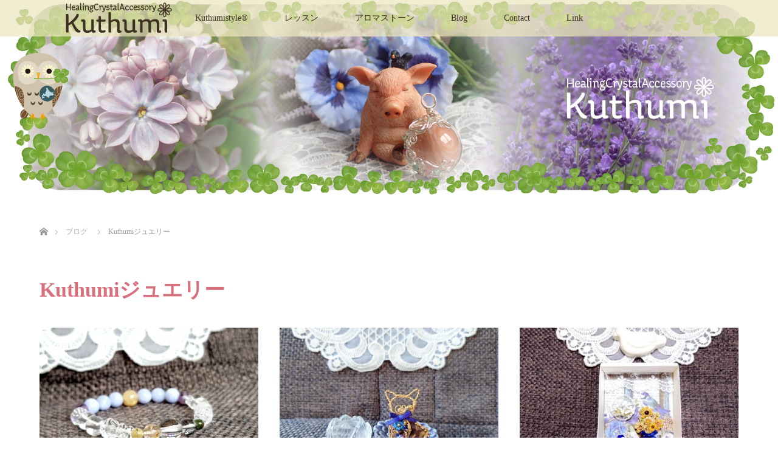

--- FILE ---
content_type: text/html; charset=UTF-8
request_url: https://kuthumistyle.com/category/kuthumijewelry/page/4/
body_size: 11588
content:
<!DOCTYPE html>
<html class="pc" lang="ja">
<head>
<meta charset="UTF-8">
<!--[if IE]><meta http-equiv="X-UA-Compatible" content="IE=edge"><![endif]-->
<meta name="viewport" content="width=device-width">
<title>Kuthumiジュエリーに関する記事一覧</title>
<meta name="description" content="">
<link rel="pingback" href="https://kuthumistyle.com/xmlrpc.php">
<meta name='robots' content='max-image-preview:large' />
<link rel='dns-prefetch' href='//secure.gravatar.com' />
<link rel='dns-prefetch' href='//stats.wp.com' />
<link rel='dns-prefetch' href='//v0.wordpress.com' />
<link rel='preconnect' href='//i0.wp.com' />
<link rel="alternate" type="application/rss+xml" title="HealingCrystalAccessory Kuthumi® &raquo; フィード" href="https://kuthumistyle.com/feed/" />
<link rel="alternate" type="application/rss+xml" title="HealingCrystalAccessory Kuthumi® &raquo; コメントフィード" href="https://kuthumistyle.com/comments/feed/" />
<link rel="alternate" type="application/rss+xml" title="HealingCrystalAccessory Kuthumi® &raquo; Kuthumiジュエリー カテゴリーのフィード" href="https://kuthumistyle.com/category/kuthumijewelry/feed/" />
<style id='wp-img-auto-sizes-contain-inline-css' type='text/css'>
img:is([sizes=auto i],[sizes^="auto," i]){contain-intrinsic-size:3000px 1500px}
/*# sourceURL=wp-img-auto-sizes-contain-inline-css */
</style>
<link rel='stylesheet' id='style-css' href='https://kuthumistyle.com/wp-content/themes/lotus_tcd039/style.css?ver=2.4' type='text/css' media='all' />
<link rel='stylesheet' id='sbi_styles-css' href='https://kuthumistyle.com/wp-content/plugins/instagram-feed/css/sbi-styles.min.css?ver=6.10.0' type='text/css' media='all' />
<style id='wp-emoji-styles-inline-css' type='text/css'>

	img.wp-smiley, img.emoji {
		display: inline !important;
		border: none !important;
		box-shadow: none !important;
		height: 1em !important;
		width: 1em !important;
		margin: 0 0.07em !important;
		vertical-align: -0.1em !important;
		background: none !important;
		padding: 0 !important;
	}
/*# sourceURL=wp-emoji-styles-inline-css */
</style>
<style id='wp-block-library-inline-css' type='text/css'>
:root{--wp-block-synced-color:#7a00df;--wp-block-synced-color--rgb:122,0,223;--wp-bound-block-color:var(--wp-block-synced-color);--wp-editor-canvas-background:#ddd;--wp-admin-theme-color:#007cba;--wp-admin-theme-color--rgb:0,124,186;--wp-admin-theme-color-darker-10:#006ba1;--wp-admin-theme-color-darker-10--rgb:0,107,160.5;--wp-admin-theme-color-darker-20:#005a87;--wp-admin-theme-color-darker-20--rgb:0,90,135;--wp-admin-border-width-focus:2px}@media (min-resolution:192dpi){:root{--wp-admin-border-width-focus:1.5px}}.wp-element-button{cursor:pointer}:root .has-very-light-gray-background-color{background-color:#eee}:root .has-very-dark-gray-background-color{background-color:#313131}:root .has-very-light-gray-color{color:#eee}:root .has-very-dark-gray-color{color:#313131}:root .has-vivid-green-cyan-to-vivid-cyan-blue-gradient-background{background:linear-gradient(135deg,#00d084,#0693e3)}:root .has-purple-crush-gradient-background{background:linear-gradient(135deg,#34e2e4,#4721fb 50%,#ab1dfe)}:root .has-hazy-dawn-gradient-background{background:linear-gradient(135deg,#faaca8,#dad0ec)}:root .has-subdued-olive-gradient-background{background:linear-gradient(135deg,#fafae1,#67a671)}:root .has-atomic-cream-gradient-background{background:linear-gradient(135deg,#fdd79a,#004a59)}:root .has-nightshade-gradient-background{background:linear-gradient(135deg,#330968,#31cdcf)}:root .has-midnight-gradient-background{background:linear-gradient(135deg,#020381,#2874fc)}:root{--wp--preset--font-size--normal:16px;--wp--preset--font-size--huge:42px}.has-regular-font-size{font-size:1em}.has-larger-font-size{font-size:2.625em}.has-normal-font-size{font-size:var(--wp--preset--font-size--normal)}.has-huge-font-size{font-size:var(--wp--preset--font-size--huge)}.has-text-align-center{text-align:center}.has-text-align-left{text-align:left}.has-text-align-right{text-align:right}.has-fit-text{white-space:nowrap!important}#end-resizable-editor-section{display:none}.aligncenter{clear:both}.items-justified-left{justify-content:flex-start}.items-justified-center{justify-content:center}.items-justified-right{justify-content:flex-end}.items-justified-space-between{justify-content:space-between}.screen-reader-text{border:0;clip-path:inset(50%);height:1px;margin:-1px;overflow:hidden;padding:0;position:absolute;width:1px;word-wrap:normal!important}.screen-reader-text:focus{background-color:#ddd;clip-path:none;color:#444;display:block;font-size:1em;height:auto;left:5px;line-height:normal;padding:15px 23px 14px;text-decoration:none;top:5px;width:auto;z-index:100000}html :where(.has-border-color){border-style:solid}html :where([style*=border-top-color]){border-top-style:solid}html :where([style*=border-right-color]){border-right-style:solid}html :where([style*=border-bottom-color]){border-bottom-style:solid}html :where([style*=border-left-color]){border-left-style:solid}html :where([style*=border-width]){border-style:solid}html :where([style*=border-top-width]){border-top-style:solid}html :where([style*=border-right-width]){border-right-style:solid}html :where([style*=border-bottom-width]){border-bottom-style:solid}html :where([style*=border-left-width]){border-left-style:solid}html :where(img[class*=wp-image-]){height:auto;max-width:100%}:where(figure){margin:0 0 1em}html :where(.is-position-sticky){--wp-admin--admin-bar--position-offset:var(--wp-admin--admin-bar--height,0px)}@media screen and (max-width:600px){html :where(.is-position-sticky){--wp-admin--admin-bar--position-offset:0px}}

/*# sourceURL=wp-block-library-inline-css */
</style><style id='global-styles-inline-css' type='text/css'>
:root{--wp--preset--aspect-ratio--square: 1;--wp--preset--aspect-ratio--4-3: 4/3;--wp--preset--aspect-ratio--3-4: 3/4;--wp--preset--aspect-ratio--3-2: 3/2;--wp--preset--aspect-ratio--2-3: 2/3;--wp--preset--aspect-ratio--16-9: 16/9;--wp--preset--aspect-ratio--9-16: 9/16;--wp--preset--color--black: #000000;--wp--preset--color--cyan-bluish-gray: #abb8c3;--wp--preset--color--white: #ffffff;--wp--preset--color--pale-pink: #f78da7;--wp--preset--color--vivid-red: #cf2e2e;--wp--preset--color--luminous-vivid-orange: #ff6900;--wp--preset--color--luminous-vivid-amber: #fcb900;--wp--preset--color--light-green-cyan: #7bdcb5;--wp--preset--color--vivid-green-cyan: #00d084;--wp--preset--color--pale-cyan-blue: #8ed1fc;--wp--preset--color--vivid-cyan-blue: #0693e3;--wp--preset--color--vivid-purple: #9b51e0;--wp--preset--gradient--vivid-cyan-blue-to-vivid-purple: linear-gradient(135deg,rgb(6,147,227) 0%,rgb(155,81,224) 100%);--wp--preset--gradient--light-green-cyan-to-vivid-green-cyan: linear-gradient(135deg,rgb(122,220,180) 0%,rgb(0,208,130) 100%);--wp--preset--gradient--luminous-vivid-amber-to-luminous-vivid-orange: linear-gradient(135deg,rgb(252,185,0) 0%,rgb(255,105,0) 100%);--wp--preset--gradient--luminous-vivid-orange-to-vivid-red: linear-gradient(135deg,rgb(255,105,0) 0%,rgb(207,46,46) 100%);--wp--preset--gradient--very-light-gray-to-cyan-bluish-gray: linear-gradient(135deg,rgb(238,238,238) 0%,rgb(169,184,195) 100%);--wp--preset--gradient--cool-to-warm-spectrum: linear-gradient(135deg,rgb(74,234,220) 0%,rgb(151,120,209) 20%,rgb(207,42,186) 40%,rgb(238,44,130) 60%,rgb(251,105,98) 80%,rgb(254,248,76) 100%);--wp--preset--gradient--blush-light-purple: linear-gradient(135deg,rgb(255,206,236) 0%,rgb(152,150,240) 100%);--wp--preset--gradient--blush-bordeaux: linear-gradient(135deg,rgb(254,205,165) 0%,rgb(254,45,45) 50%,rgb(107,0,62) 100%);--wp--preset--gradient--luminous-dusk: linear-gradient(135deg,rgb(255,203,112) 0%,rgb(199,81,192) 50%,rgb(65,88,208) 100%);--wp--preset--gradient--pale-ocean: linear-gradient(135deg,rgb(255,245,203) 0%,rgb(182,227,212) 50%,rgb(51,167,181) 100%);--wp--preset--gradient--electric-grass: linear-gradient(135deg,rgb(202,248,128) 0%,rgb(113,206,126) 100%);--wp--preset--gradient--midnight: linear-gradient(135deg,rgb(2,3,129) 0%,rgb(40,116,252) 100%);--wp--preset--font-size--small: 13px;--wp--preset--font-size--medium: 20px;--wp--preset--font-size--large: 36px;--wp--preset--font-size--x-large: 42px;--wp--preset--spacing--20: 0.44rem;--wp--preset--spacing--30: 0.67rem;--wp--preset--spacing--40: 1rem;--wp--preset--spacing--50: 1.5rem;--wp--preset--spacing--60: 2.25rem;--wp--preset--spacing--70: 3.38rem;--wp--preset--spacing--80: 5.06rem;--wp--preset--shadow--natural: 6px 6px 9px rgba(0, 0, 0, 0.2);--wp--preset--shadow--deep: 12px 12px 50px rgba(0, 0, 0, 0.4);--wp--preset--shadow--sharp: 6px 6px 0px rgba(0, 0, 0, 0.2);--wp--preset--shadow--outlined: 6px 6px 0px -3px rgb(255, 255, 255), 6px 6px rgb(0, 0, 0);--wp--preset--shadow--crisp: 6px 6px 0px rgb(0, 0, 0);}:where(.is-layout-flex){gap: 0.5em;}:where(.is-layout-grid){gap: 0.5em;}body .is-layout-flex{display: flex;}.is-layout-flex{flex-wrap: wrap;align-items: center;}.is-layout-flex > :is(*, div){margin: 0;}body .is-layout-grid{display: grid;}.is-layout-grid > :is(*, div){margin: 0;}:where(.wp-block-columns.is-layout-flex){gap: 2em;}:where(.wp-block-columns.is-layout-grid){gap: 2em;}:where(.wp-block-post-template.is-layout-flex){gap: 1.25em;}:where(.wp-block-post-template.is-layout-grid){gap: 1.25em;}.has-black-color{color: var(--wp--preset--color--black) !important;}.has-cyan-bluish-gray-color{color: var(--wp--preset--color--cyan-bluish-gray) !important;}.has-white-color{color: var(--wp--preset--color--white) !important;}.has-pale-pink-color{color: var(--wp--preset--color--pale-pink) !important;}.has-vivid-red-color{color: var(--wp--preset--color--vivid-red) !important;}.has-luminous-vivid-orange-color{color: var(--wp--preset--color--luminous-vivid-orange) !important;}.has-luminous-vivid-amber-color{color: var(--wp--preset--color--luminous-vivid-amber) !important;}.has-light-green-cyan-color{color: var(--wp--preset--color--light-green-cyan) !important;}.has-vivid-green-cyan-color{color: var(--wp--preset--color--vivid-green-cyan) !important;}.has-pale-cyan-blue-color{color: var(--wp--preset--color--pale-cyan-blue) !important;}.has-vivid-cyan-blue-color{color: var(--wp--preset--color--vivid-cyan-blue) !important;}.has-vivid-purple-color{color: var(--wp--preset--color--vivid-purple) !important;}.has-black-background-color{background-color: var(--wp--preset--color--black) !important;}.has-cyan-bluish-gray-background-color{background-color: var(--wp--preset--color--cyan-bluish-gray) !important;}.has-white-background-color{background-color: var(--wp--preset--color--white) !important;}.has-pale-pink-background-color{background-color: var(--wp--preset--color--pale-pink) !important;}.has-vivid-red-background-color{background-color: var(--wp--preset--color--vivid-red) !important;}.has-luminous-vivid-orange-background-color{background-color: var(--wp--preset--color--luminous-vivid-orange) !important;}.has-luminous-vivid-amber-background-color{background-color: var(--wp--preset--color--luminous-vivid-amber) !important;}.has-light-green-cyan-background-color{background-color: var(--wp--preset--color--light-green-cyan) !important;}.has-vivid-green-cyan-background-color{background-color: var(--wp--preset--color--vivid-green-cyan) !important;}.has-pale-cyan-blue-background-color{background-color: var(--wp--preset--color--pale-cyan-blue) !important;}.has-vivid-cyan-blue-background-color{background-color: var(--wp--preset--color--vivid-cyan-blue) !important;}.has-vivid-purple-background-color{background-color: var(--wp--preset--color--vivid-purple) !important;}.has-black-border-color{border-color: var(--wp--preset--color--black) !important;}.has-cyan-bluish-gray-border-color{border-color: var(--wp--preset--color--cyan-bluish-gray) !important;}.has-white-border-color{border-color: var(--wp--preset--color--white) !important;}.has-pale-pink-border-color{border-color: var(--wp--preset--color--pale-pink) !important;}.has-vivid-red-border-color{border-color: var(--wp--preset--color--vivid-red) !important;}.has-luminous-vivid-orange-border-color{border-color: var(--wp--preset--color--luminous-vivid-orange) !important;}.has-luminous-vivid-amber-border-color{border-color: var(--wp--preset--color--luminous-vivid-amber) !important;}.has-light-green-cyan-border-color{border-color: var(--wp--preset--color--light-green-cyan) !important;}.has-vivid-green-cyan-border-color{border-color: var(--wp--preset--color--vivid-green-cyan) !important;}.has-pale-cyan-blue-border-color{border-color: var(--wp--preset--color--pale-cyan-blue) !important;}.has-vivid-cyan-blue-border-color{border-color: var(--wp--preset--color--vivid-cyan-blue) !important;}.has-vivid-purple-border-color{border-color: var(--wp--preset--color--vivid-purple) !important;}.has-vivid-cyan-blue-to-vivid-purple-gradient-background{background: var(--wp--preset--gradient--vivid-cyan-blue-to-vivid-purple) !important;}.has-light-green-cyan-to-vivid-green-cyan-gradient-background{background: var(--wp--preset--gradient--light-green-cyan-to-vivid-green-cyan) !important;}.has-luminous-vivid-amber-to-luminous-vivid-orange-gradient-background{background: var(--wp--preset--gradient--luminous-vivid-amber-to-luminous-vivid-orange) !important;}.has-luminous-vivid-orange-to-vivid-red-gradient-background{background: var(--wp--preset--gradient--luminous-vivid-orange-to-vivid-red) !important;}.has-very-light-gray-to-cyan-bluish-gray-gradient-background{background: var(--wp--preset--gradient--very-light-gray-to-cyan-bluish-gray) !important;}.has-cool-to-warm-spectrum-gradient-background{background: var(--wp--preset--gradient--cool-to-warm-spectrum) !important;}.has-blush-light-purple-gradient-background{background: var(--wp--preset--gradient--blush-light-purple) !important;}.has-blush-bordeaux-gradient-background{background: var(--wp--preset--gradient--blush-bordeaux) !important;}.has-luminous-dusk-gradient-background{background: var(--wp--preset--gradient--luminous-dusk) !important;}.has-pale-ocean-gradient-background{background: var(--wp--preset--gradient--pale-ocean) !important;}.has-electric-grass-gradient-background{background: var(--wp--preset--gradient--electric-grass) !important;}.has-midnight-gradient-background{background: var(--wp--preset--gradient--midnight) !important;}.has-small-font-size{font-size: var(--wp--preset--font-size--small) !important;}.has-medium-font-size{font-size: var(--wp--preset--font-size--medium) !important;}.has-large-font-size{font-size: var(--wp--preset--font-size--large) !important;}.has-x-large-font-size{font-size: var(--wp--preset--font-size--x-large) !important;}
/*# sourceURL=global-styles-inline-css */
</style>

<style id='classic-theme-styles-inline-css' type='text/css'>
/*! This file is auto-generated */
.wp-block-button__link{color:#fff;background-color:#32373c;border-radius:9999px;box-shadow:none;text-decoration:none;padding:calc(.667em + 2px) calc(1.333em + 2px);font-size:1.125em}.wp-block-file__button{background:#32373c;color:#fff;text-decoration:none}
/*# sourceURL=/wp-includes/css/classic-themes.min.css */
</style>
<link rel='stylesheet' id='contact-form-7-css' href='https://kuthumistyle.com/wp-content/plugins/contact-form-7/includes/css/styles.css?ver=6.1.4' type='text/css' media='all' />
<link rel='stylesheet' id='foobox-free-min-css' href='https://kuthumistyle.com/wp-content/plugins/foobox-image-lightbox/free/css/foobox.free.min.css?ver=2.7.35' type='text/css' media='all' />
<script type="text/javascript" src="https://kuthumistyle.com/wp-includes/js/jquery/jquery.min.js?ver=3.7.1" id="jquery-core-js"></script>
<script type="text/javascript" src="https://kuthumistyle.com/wp-includes/js/jquery/jquery-migrate.min.js?ver=3.4.1" id="jquery-migrate-js"></script>
<script type="text/javascript" id="foobox-free-min-js-before">
/* <![CDATA[ */
/* Run FooBox FREE (v2.7.35) */
var FOOBOX = window.FOOBOX = {
	ready: true,
	disableOthers: false,
	o: {wordpress: { enabled: true }, countMessage:'image %index of %total', captions: { dataTitle: ["captionTitle","title"], dataDesc: ["captionDesc","description"] }, rel: '', excludes:'.fbx-link,.nofoobox,.nolightbox,a[href*="pinterest.com/pin/create/button/"]', affiliate : { enabled: false }},
	selectors: [
		".foogallery-container.foogallery-lightbox-foobox", ".foogallery-container.foogallery-lightbox-foobox-free", ".gallery", ".wp-block-gallery", ".wp-caption", ".wp-block-image", "a:has(img[class*=wp-image-])", ".post a:has(img[class*=wp-image-])", ".foobox"
	],
	pre: function( $ ){
		// Custom JavaScript (Pre)
		
	},
	post: function( $ ){
		// Custom JavaScript (Post)
		
		// Custom Captions Code
		
	},
	custom: function( $ ){
		// Custom Extra JS
		
	}
};
//# sourceURL=foobox-free-min-js-before
/* ]]> */
</script>
<script type="text/javascript" src="https://kuthumistyle.com/wp-content/plugins/foobox-image-lightbox/free/js/foobox.free.min.js?ver=2.7.35" id="foobox-free-min-js"></script>
<link rel="https://api.w.org/" href="https://kuthumistyle.com/wp-json/" /><link rel="alternate" title="JSON" type="application/json" href="https://kuthumistyle.com/wp-json/wp/v2/categories/1" />	<style>img#wpstats{display:none}</style>
		
<link rel="stylesheet" media="screen and (max-width:770px)" href="https://kuthumistyle.com/wp-content/themes/lotus_tcd039/responsive.css?ver=2.4">
<link rel="stylesheet" href="https://kuthumistyle.com/wp-content/themes/lotus_tcd039/css/footer-bar.css?ver=2.4">

<script src="https://kuthumistyle.com/wp-content/themes/lotus_tcd039/js/jquery.easing.1.3.js?ver=2.4"></script>
<script src="https://kuthumistyle.com/wp-content/themes/lotus_tcd039/js/jscript.js?ver=2.4"></script>
<script src="https://kuthumistyle.com/wp-content/themes/lotus_tcd039/js/functions.js?ver=2.4"></script>
<script src="https://kuthumistyle.com/wp-content/themes/lotus_tcd039/js/comment.js?ver=2.4"></script>

<style type="text/css">
body, input, textarea { font-family: Verdana, "Hiragino Kaku Gothic ProN", "ヒラギノ角ゴ ProN W3", "メイリオ", Meiryo, sans-serif; }
.rich_font { font-family: Verdana, "Hiragino Kaku Gothic ProN", "ヒラギノ角ゴ ProN W3", "メイリオ", Meiryo, sans-serif; }

body { font-size:15px; }

.pc #header .logo { font-size:21px; }
.mobile #header .logo { font-size:18px; }
.pc #header .desc { font-size:12px; }
#footer_logo .logo { font-size:40px; }
#footer_logo .desc { font-size:12px; }
.pc #header #logo_text_fixed .logo { font-size:21px; }

#index_blog_list li .image, .index_box_list .image, .styled_post_list1 .image, #related_post li .image{
background: #F7F5E4;
}
.index_box_list .image img, #index_blog_list li .image img, #related_post li a.image img, .styled_post_list1 .image img, #recent_news .image img{
-webkit-backface-visibility: hidden;
backface-visibility: hidden;
-webkit-transition-property: opacity;
-webkit-transition: .5s;
-moz-transition-property: opacity;
-moz-transition: .5s;
-ms-transition-property: opacity;
-ms-transition: .5s;
-o-transition-property: opacity;
-o-transition: .5s;
transition-property: opacity;
transition: .5s;
-webkit-transform: scale(1); -moz-transform: scale(1); -ms-transform: scale(1); -o-transform: scale(1); transform: scale(1);
}
.index_box_list .image a:hover img, #index_blog_list li .image:hover img, #related_post li a.image:hover img, .styled_post_list1 .image:hover img, #recent_news .image:hover img{
opacity: 0.5;
-webkit-transform: scale(1); -moz-transform: scale(1); -ms-transform: scale(1); -o-transform: scale(1); transform: scale(1);
}

.pc .home #header_top{ background:rgba(235,230,189,1) }
.pc .home #global_menu{ background:rgba(235,230,189,0.7) }
.pc .header_fix #header{ background:rgba(235,230,189,1) }
	.pc .not_home #header{ background:rgba(235,230,189,0.7) }
.pc .not_home.header_fix2 #header{ background:rgba(235,230,189,1) }
.pc #global_menu > ul > li > a{ color:#3E3020; }

.pc #index_content2 .catchphrase .headline { font-size:38px; }
.pc #index_content2 .catchphrase .desc { font-size:15px; }


a:hover, #comment_header ul li a:hover, .pc #global_menu > ul > li.active > a, .pc #global_menu li.current-menu-item > a, .pc #global_menu > ul > li > a:hover, #header_logo .logo a:hover, #bread_crumb li.home a:hover:before, #bread_crumb li a:hover,
 .footer_menu li:first-child a, .footer_menu li:only-child a, #previous_next_post a:hover, .color_headline
  { color:#D86F7C; }

.pc #global_menu ul ul a, #return_top a, .next_page_link a:hover, .page_navi a:hover, .collapse_category_list li a:hover .count, .index_archive_link a:hover, .slick-arrow:hover, #header_logo_index .link:hover,
 #previous_next_page a:hover, .page_navi p.back a:hover, .collapse_category_list li a:hover .count, .mobile #global_menu li a:hover,
  #wp-calendar td a:hover, #wp-calendar #prev a:hover, #wp-calendar #next a:hover, .widget_search #search-btn input:hover, .widget_search #searchsubmit:hover, .side_widget.google_search #searchsubmit:hover,
   #submit_comment:hover, #comment_header ul li a:hover, #comment_header ul li.comment_switch_active a, #comment_header #comment_closed p, #post_pagination a:hover, #post_pagination p, a.menu_button:hover, .mobile .footer_menu a:hover, .mobile #footer_menu_bottom li a:hover
    { background-color:#D86F7C; }

.pc #global_menu ul ul a:hover, #return_top a:hover
 { background-color:#BD5E68; }

.side_headline, #footer_address, #recent_news .headline, .page_navi span.current
 { background-color:#F2D2D0; }

#index_content1_top
 { background-color:#F7F5E4; }

#comment_textarea textarea:focus, #guest_info input:focus, #comment_header ul li a:hover, #comment_header ul li.comment_switch_active a, #comment_header #comment_closed p
 { border-color:#D86F7C; }

#comment_header ul li.comment_switch_active a:after, #comment_header #comment_closed p:after
 { border-color:#D86F7C transparent transparent transparent; }

.collapse_category_list li a:before
 { border-color: transparent transparent transparent #D86F7C; }


  #site_loader_spinner { border:4px solid rgba(216,111,124,0.2); border-top-color:#D86F7C; }

@media screen and (max-width: 700px) {
.a { display: none; }
}

p,li,h2,h3,h4,h5,h6,td, figcaption { font-family: "Shin Maru Go Regular","typesquare" !important }

<html lang="ja" manifest="sample-no-cache.appcache">

p { line-height:150％ !important; }

p.resizeimage img { width: 100%; }
</style>





<!-- Jetpack Open Graph Tags -->
<meta property="og:type" content="website" />
<meta property="og:title" content="Kuthumiジュエリー &#8211; ページ 4 &#8211; HealingCrystalAccessory Kuthumi®" />
<meta property="og:url" content="https://kuthumistyle.com/category/kuthumijewelry/" />
<meta property="og:site_name" content="HealingCrystalAccessory Kuthumi®" />
<meta property="og:image" content="https://s0.wp.com/i/blank.jpg" />
<meta property="og:image:width" content="200" />
<meta property="og:image:height" content="200" />
<meta property="og:image:alt" content="" />
<meta property="og:locale" content="ja_JP" />

<!-- End Jetpack Open Graph Tags -->
		<style type="text/css" id="wp-custom-css">
			@media screen and (max-width: 979px) {
	.test {
		display: none;
	}

		</style>
		</head>
<body id="body" class="archive paged category category-kuthumijewelry category-1 paged-4 category-paged-4 wp-theme-lotus_tcd039 mobile_header_fix not_home">

<div id="site_loader_overlay">
 <div id="site_loader_spinner"></div>
</div>

 <div id="header">
  <div id="header_top">
   <div id="header_logo">
    <div id="logo_image">
 <h1 class="logo">
  <a href="https://kuthumistyle.com/" title="HealingCrystalAccessory Kuthumi®" data-label="HealingCrystalAccessory Kuthumi®"><img class="h_logo" src="https://i0.wp.com/kuthumistyle.com/wp-content/uploads/2017/04/TOPLOGO-3.png?fit=312%2C77&ssl=1?1769364677" alt="HealingCrystalAccessory Kuthumi®" title="HealingCrystalAccessory Kuthumi®" /></a>
 </h1>
</div>
   </div>
  </div><!-- END #header_top -->
    <div id="header_bottom">
   <a href="#" class="menu_button"><span>menu</span></a>
   <div id="logo_image_fixed">
 <p class="logo"><a href="https://kuthumistyle.com/" title="HealingCrystalAccessory Kuthumi®"><img class="s_logo" src="https://i0.wp.com/kuthumistyle.com/wp-content/uploads/2017/04/menulogo-2.png?fit=260%2C60&ssl=1?1769364677" alt="HealingCrystalAccessory Kuthumi®" title="HealingCrystalAccessory Kuthumi®" /></a></p>
</div>
   <div id="global_menu">
    <ul id="menu-%e3%82%b0%e3%83%ad%e3%83%bc%e3%83%90%e3%83%ab%e3%83%a1%e3%83%8b%e3%83%a5%e3%83%bc" class="menu"><li id="menu-item-43" class="menu-item menu-item-type-post_type menu-item-object-page menu-item-43"><a href="https://kuthumistyle.com/info/">Kuthumistyle®</a></li>
<li id="menu-item-96" class="menu-item menu-item-type-post_type menu-item-object-page menu-item-has-children menu-item-96"><a href="https://kuthumistyle.com/work_lesson/">レッスン</a>
<ul class="sub-menu">
	<li id="menu-item-173" class="menu-item menu-item-type-post_type menu-item-object-page menu-item-173"><a href="https://kuthumistyle.com/work_lesson/">グルーブレッスン</a></li>
	<li id="menu-item-174" class="menu-item menu-item-type-custom menu-item-object-custom menu-item-174"><a href="http://kuthumistyle.com/work_lesson#kojin">個人レッスン</a></li>
</ul>
</li>
<li id="menu-item-97" class="menu-item menu-item-type-post_type menu-item-object-page menu-item-97"><a href="https://kuthumistyle.com/aromastone/">アロマストーン</a></li>
<li id="menu-item-44" class="menu-item menu-item-type-post_type menu-item-object-page current_page_parent menu-item-44"><a href="https://kuthumistyle.com/blog/">Blog</a></li>
<li id="menu-item-51" class="menu-item menu-item-type-post_type menu-item-object-page menu-item-51"><a href="https://kuthumistyle.com/contact/">Contact</a></li>
<li id="menu-item-125" class="menu-item menu-item-type-post_type menu-item-object-page menu-item-125"><a href="https://kuthumistyle.com/artist_teacher/">Link</a></li>
</ul>   </div>
  </div><!-- END #header_bottom -->
   </div><!-- END #header -->

    
 <div id="main_contents" class="clearfix">

<div id="header_image">
 <div class="image"><img src="https://i0.wp.com/kuthumistyle.com/wp-content/uploads/2017/06/blogtop-3.png?resize=1280%2C320&amp;ssl=1" title="" alt="" /></div>
 <div class="caption" style="text-shadow:0px 0px 4px #333333; color:#FFFFFF; ">
  <h2 class="title rich_font" style="font-size:40px;"></h2>
 </div>
</div>

<div id="bread_crumb">

<ul class="clearfix" itemscope itemtype="http://schema.org/BreadcrumbList">
 <li itemprop="itemListElement" itemscope itemtype="http://schema.org/ListItem" class="home"><a itemprop="item" href="https://kuthumistyle.com/"><span itemprop="name">ホーム</span></a><meta itemprop="position" content="1" /></li>

 <li itemprop="itemListElement" itemscope itemtype="http://schema.org/ListItem"><a itemprop="item" href="https://kuthumistyle.com/blog/"><span itemprop="name">ブログ</span></a><meta itemprop="position" content="2" /></li>
   <li itemprop="itemListElement" itemscope itemtype="http://schema.org/ListItem"><span itemprop="name">Kuthumiジュエリー</span><meta itemprop="position" content="3" /></li>

</ul>
</div>

<div id="main_col">

 <div id="archive_header">

  <h3 id="archive_headline" class="rich_font color_headline">Kuthumiジュエリー</h3>
 
 
 </div><!-- END #archive_header -->

  <ol class="clearfix" id="index_blog_list">
    <li class="clearfix">
   <a class="image" href="https://kuthumistyle.com/%e3%82%b9%e3%83%bc%e3%83%91%e3%83%bc%e3%83%a0%e3%83%bc%e3%83%b3%e3%81%ae%e6%97%a5%e3%81%ab%e2%9c%a8/" title="スーパームーンの日に✨"><img width="500" height="333" src="https://i0.wp.com/kuthumistyle.com/wp-content/uploads/2025/11/Polish_20251106_101939909-scaled.jpg?resize=500%2C333&amp;ssl=1" class="attachment-size2 size-size2 wp-post-image" alt="" decoding="async" fetchpriority="high" srcset="https://i0.wp.com/kuthumistyle.com/wp-content/uploads/2025/11/Polish_20251106_101939909-scaled.jpg?resize=500%2C333&amp;ssl=1 500w, https://i0.wp.com/kuthumistyle.com/wp-content/uploads/2025/11/Polish_20251106_101939909-scaled.jpg?zoom=2&amp;resize=500%2C333&amp;ssl=1 1000w, https://i0.wp.com/kuthumistyle.com/wp-content/uploads/2025/11/Polish_20251106_101939909-scaled.jpg?zoom=3&amp;resize=500%2C333&amp;ssl=1 1500w" sizes="(max-width: 500px) 100vw, 500px" /></a>
      <ul class="meta clearfix">
			<li class="date"><time class="entry-date updated" datetime="2025-11-06T10:53:23+09:00">2025.11.6</time></li><li class="category_sp"><a href="https://kuthumistyle.com/category/kuthumijewelry/">Kuthumiジュエリー</a>
</li>
	      </ul>
   <a class="title" href="https://kuthumistyle.com/%e3%82%b9%e3%83%bc%e3%83%91%e3%83%bc%e3%83%a0%e3%83%bc%e3%83%b3%e3%81%ae%e6%97%a5%e3%81%ab%e2%9c%a8/">スーパームーンの日に✨</a>
  </li>
    <li class="clearfix">
   <a class="image" href="https://kuthumistyle.com/%e8%89%b2%e3%82%92%e6%9b%bf%e3%81%88%e3%82%8b%e2%9c%a8/" title="色を替える✨"><img width="500" height="333" src="https://i0.wp.com/kuthumistyle.com/wp-content/uploads/2025/11/Polish_20251105_070331403-scaled.jpg?resize=500%2C333&amp;ssl=1" class="attachment-size2 size-size2 wp-post-image" alt="" decoding="async" srcset="https://i0.wp.com/kuthumistyle.com/wp-content/uploads/2025/11/Polish_20251105_070331403-scaled.jpg?resize=500%2C333&amp;ssl=1 500w, https://i0.wp.com/kuthumistyle.com/wp-content/uploads/2025/11/Polish_20251105_070331403-scaled.jpg?zoom=2&amp;resize=500%2C333&amp;ssl=1 1000w, https://i0.wp.com/kuthumistyle.com/wp-content/uploads/2025/11/Polish_20251105_070331403-scaled.jpg?zoom=3&amp;resize=500%2C333&amp;ssl=1 1500w" sizes="(max-width: 500px) 100vw, 500px" /></a>
      <ul class="meta clearfix">
			<li class="date"><time class="entry-date updated" datetime="2025-11-05T08:02:23+09:00">2025.11.5</time></li><li class="category_sp"><a href="https://kuthumistyle.com/category/kuthumijewelry/">Kuthumiジュエリー</a>
</li>
	      </ul>
   <a class="title" href="https://kuthumistyle.com/%e8%89%b2%e3%82%92%e6%9b%bf%e3%81%88%e3%82%8b%e2%9c%a8/">色を替える✨</a>
  </li>
    <li class="clearfix">
   <a class="image" href="https://kuthumistyle.com/box%e7%b5%b5%e7%94%bb%e2%9c%a8-2/" title="Box絵画✨"><img width="500" height="333" src="https://i0.wp.com/kuthumistyle.com/wp-content/uploads/2025/11/Polish_20251103_191901871-scaled.jpg?resize=500%2C333&amp;ssl=1" class="attachment-size2 size-size2 wp-post-image" alt="" decoding="async" srcset="https://i0.wp.com/kuthumistyle.com/wp-content/uploads/2025/11/Polish_20251103_191901871-scaled.jpg?resize=500%2C333&amp;ssl=1 500w, https://i0.wp.com/kuthumistyle.com/wp-content/uploads/2025/11/Polish_20251103_191901871-scaled.jpg?zoom=2&amp;resize=500%2C333&amp;ssl=1 1000w, https://i0.wp.com/kuthumistyle.com/wp-content/uploads/2025/11/Polish_20251103_191901871-scaled.jpg?zoom=3&amp;resize=500%2C333&amp;ssl=1 1500w" sizes="(max-width: 500px) 100vw, 500px" /></a>
      <ul class="meta clearfix">
			<li class="date"><time class="entry-date updated" datetime="2025-11-03T20:43:46+09:00">2025.11.3</time></li><li class="category_sp"><a href="https://kuthumistyle.com/category/kuthumijewelry/">Kuthumiジュエリー</a>
</li>
	      </ul>
   <a class="title" href="https://kuthumistyle.com/box%e7%b5%b5%e7%94%bb%e2%9c%a8-2/">Box絵画✨</a>
  </li>
    <li class="clearfix animation_element">
   <a class="image" href="https://kuthumistyle.com/%e3%82%a2%e3%83%aa%e3%82%b3%e3%83%bc%e3%83%b3%e3%81%a8%e8%8a%b1%e7%81%ab%e3%81%aebox%e7%b5%b5%e7%94%bb%e2%9c%a8/" title="アリコーンと花火のBox絵画✨"><img width="500" height="333" src="https://i0.wp.com/kuthumistyle.com/wp-content/uploads/2025/11/Polish_20251103_070324258-scaled.jpg?resize=500%2C333&amp;ssl=1" class="attachment-size2 size-size2 wp-post-image" alt="" decoding="async" loading="lazy" srcset="https://i0.wp.com/kuthumistyle.com/wp-content/uploads/2025/11/Polish_20251103_070324258-scaled.jpg?resize=500%2C333&amp;ssl=1 500w, https://i0.wp.com/kuthumistyle.com/wp-content/uploads/2025/11/Polish_20251103_070324258-scaled.jpg?zoom=2&amp;resize=500%2C333&amp;ssl=1 1000w, https://i0.wp.com/kuthumistyle.com/wp-content/uploads/2025/11/Polish_20251103_070324258-scaled.jpg?zoom=3&amp;resize=500%2C333&amp;ssl=1 1500w" sizes="auto, (max-width: 500px) 100vw, 500px" /></a>
      <ul class="meta clearfix">
			<li class="date"><time class="entry-date updated" datetime="2025-11-03T08:02:58+09:00">2025.11.3</time></li><li class="category_sp"><a href="https://kuthumistyle.com/category/kuthumijewelry/">Kuthumiジュエリー</a>
</li>
	      </ul>
   <a class="title" href="https://kuthumistyle.com/%e3%82%a2%e3%83%aa%e3%82%b3%e3%83%bc%e3%83%b3%e3%81%a8%e8%8a%b1%e7%81%ab%e3%81%aebox%e7%b5%b5%e7%94%bb%e2%9c%a8/">アリコーンと花火のBox絵画✨</a>
  </li>
    <li class="clearfix animation_element">
   <a class="image" href="https://kuthumistyle.com/christmas%e2%98%86box%e7%b5%b5%e7%94%bb%e2%9c%a8/" title="Christmas☆Box絵画✨"><img width="500" height="333" src="https://i0.wp.com/kuthumistyle.com/wp-content/uploads/2025/11/Polish_20251102_060824867-scaled.jpg?resize=500%2C333&amp;ssl=1" class="attachment-size2 size-size2 wp-post-image" alt="" decoding="async" loading="lazy" srcset="https://i0.wp.com/kuthumistyle.com/wp-content/uploads/2025/11/Polish_20251102_060824867-scaled.jpg?resize=500%2C333&amp;ssl=1 500w, https://i0.wp.com/kuthumistyle.com/wp-content/uploads/2025/11/Polish_20251102_060824867-scaled.jpg?zoom=2&amp;resize=500%2C333&amp;ssl=1 1000w, https://i0.wp.com/kuthumistyle.com/wp-content/uploads/2025/11/Polish_20251102_060824867-scaled.jpg?zoom=3&amp;resize=500%2C333&amp;ssl=1 1500w" sizes="auto, (max-width: 500px) 100vw, 500px" /></a>
      <ul class="meta clearfix">
			<li class="date"><time class="entry-date updated" datetime="2025-11-02T06:22:59+09:00">2025.11.1</time></li><li class="category_sp"><a href="https://kuthumistyle.com/category/kuthumijewelry/">Kuthumiジュエリー</a>
</li>
	      </ul>
   <a class="title" href="https://kuthumistyle.com/christmas%e2%98%86box%e7%b5%b5%e7%94%bb%e2%9c%a8/">Christmas☆Box絵画✨</a>
  </li>
    <li class="clearfix animation_element">
   <a class="image" href="https://kuthumistyle.com/%e3%83%87%e3%82%a3%e3%83%bc%e3%83%97%e3%82%a2%e3%82%af%e3%82%a2%e3%83%9e%e3%83%aa%e3%83%b3%e2%9c%a8/" title="ディープアクアマリン✨"><img width="500" height="333" src="https://i0.wp.com/kuthumistyle.com/wp-content/uploads/2025/11/Polish_20251031_195823522-scaled.jpg?resize=500%2C333&amp;ssl=1" class="attachment-size2 size-size2 wp-post-image" alt="" decoding="async" loading="lazy" srcset="https://i0.wp.com/kuthumistyle.com/wp-content/uploads/2025/11/Polish_20251031_195823522-scaled.jpg?resize=500%2C333&amp;ssl=1 500w, https://i0.wp.com/kuthumistyle.com/wp-content/uploads/2025/11/Polish_20251031_195823522-scaled.jpg?zoom=2&amp;resize=500%2C333&amp;ssl=1 1000w, https://i0.wp.com/kuthumistyle.com/wp-content/uploads/2025/11/Polish_20251031_195823522-scaled.jpg?zoom=3&amp;resize=500%2C333&amp;ssl=1 1500w" sizes="auto, (max-width: 500px) 100vw, 500px" /></a>
      <ul class="meta clearfix">
			<li class="date"><time class="entry-date updated" datetime="2025-11-01T09:04:32+09:00">2025.11.1</time></li><li class="category_sp"><a href="https://kuthumistyle.com/category/kuthumijewelry/">Kuthumiジュエリー</a>
</li>
	      </ul>
   <a class="title" href="https://kuthumistyle.com/%e3%83%87%e3%82%a3%e3%83%bc%e3%83%97%e3%82%a2%e3%82%af%e3%82%a2%e3%83%9e%e3%83%aa%e3%83%b3%e2%9c%a8/">ディープアクアマリン✨</a>
  </li>
    <li class="clearfix animation_element">
   <a class="image" href="https://kuthumistyle.com/%e9%9b%aa%e3%81%a0%e3%82%8b%e3%81%be%e3%81%aebox%e7%b5%b5%e7%94%bb%e2%9c%a8/" title="雪だるまのBox絵画✨"><img width="500" height="333" src="https://i0.wp.com/kuthumistyle.com/wp-content/uploads/2025/10/Polish_20251030_180247598-scaled.jpg?resize=500%2C333&amp;ssl=1" class="attachment-size2 size-size2 wp-post-image" alt="" decoding="async" loading="lazy" srcset="https://i0.wp.com/kuthumistyle.com/wp-content/uploads/2025/10/Polish_20251030_180247598-scaled.jpg?resize=500%2C333&amp;ssl=1 500w, https://i0.wp.com/kuthumistyle.com/wp-content/uploads/2025/10/Polish_20251030_180247598-scaled.jpg?zoom=2&amp;resize=500%2C333&amp;ssl=1 1000w, https://i0.wp.com/kuthumistyle.com/wp-content/uploads/2025/10/Polish_20251030_180247598-scaled.jpg?zoom=3&amp;resize=500%2C333&amp;ssl=1 1500w" sizes="auto, (max-width: 500px) 100vw, 500px" /></a>
      <ul class="meta clearfix">
			<li class="date"><time class="entry-date updated" datetime="2025-10-30T20:58:33+09:00">2025.10.30</time></li><li class="category_sp"><a href="https://kuthumistyle.com/category/kuthumijewelry/">Kuthumiジュエリー</a>
</li>
	      </ul>
   <a class="title" href="https://kuthumistyle.com/%e9%9b%aa%e3%81%a0%e3%82%8b%e3%81%be%e3%81%aebox%e7%b5%b5%e7%94%bb%e2%9c%a8/">雪だるまのBox絵画✨</a>
  </li>
    <li class="clearfix animation_element">
   <a class="image" href="https://kuthumistyle.com/%e3%82%bb%e3%83%a9%e3%83%95%e3%82%a3%e3%83%8a%e3%82%a4%e3%83%88%e2%9c%a8/" title="セラフィナイト✨"><img width="500" height="333" src="https://i0.wp.com/kuthumistyle.com/wp-content/uploads/2025/10/Polish_20251029_162019475-scaled.jpg?resize=500%2C333&amp;ssl=1" class="attachment-size2 size-size2 wp-post-image" alt="" decoding="async" loading="lazy" srcset="https://i0.wp.com/kuthumistyle.com/wp-content/uploads/2025/10/Polish_20251029_162019475-scaled.jpg?resize=500%2C333&amp;ssl=1 500w, https://i0.wp.com/kuthumistyle.com/wp-content/uploads/2025/10/Polish_20251029_162019475-scaled.jpg?zoom=2&amp;resize=500%2C333&amp;ssl=1 1000w, https://i0.wp.com/kuthumistyle.com/wp-content/uploads/2025/10/Polish_20251029_162019475-scaled.jpg?zoom=3&amp;resize=500%2C333&amp;ssl=1 1500w" sizes="auto, (max-width: 500px) 100vw, 500px" /></a>
      <ul class="meta clearfix">
			<li class="date"><time class="entry-date updated" datetime="2025-10-29T16:53:48+09:00">2025.10.29</time></li><li class="category_sp"><a href="https://kuthumistyle.com/category/kuthumijewelry/">Kuthumiジュエリー</a>
</li>
	      </ul>
   <a class="title" href="https://kuthumistyle.com/%e3%82%bb%e3%83%a9%e3%83%95%e3%82%a3%e3%83%8a%e3%82%a4%e3%83%88%e2%9c%a8/">セラフィナイト✨</a>
  </li>
    <li class="clearfix animation_element">
   <a class="image" href="https://kuthumistyle.com/box%e7%b5%b5%e7%94%bb%e2%9c%a8/" title="Box絵画✨"><img width="500" height="333" src="https://i0.wp.com/kuthumistyle.com/wp-content/uploads/2025/10/Polish_20251028_190000023-scaled.jpg?resize=500%2C333&amp;ssl=1" class="attachment-size2 size-size2 wp-post-image" alt="" decoding="async" loading="lazy" srcset="https://i0.wp.com/kuthumistyle.com/wp-content/uploads/2025/10/Polish_20251028_190000023-scaled.jpg?resize=500%2C333&amp;ssl=1 500w, https://i0.wp.com/kuthumistyle.com/wp-content/uploads/2025/10/Polish_20251028_190000023-scaled.jpg?zoom=2&amp;resize=500%2C333&amp;ssl=1 1000w, https://i0.wp.com/kuthumistyle.com/wp-content/uploads/2025/10/Polish_20251028_190000023-scaled.jpg?zoom=3&amp;resize=500%2C333&amp;ssl=1 1500w" sizes="auto, (max-width: 500px) 100vw, 500px" /></a>
      <ul class="meta clearfix">
			<li class="date"><time class="entry-date updated" datetime="2025-10-28T21:56:55+09:00">2025.10.28</time></li><li class="category_sp"><a href="https://kuthumistyle.com/category/kuthumijewelry/">Kuthumiジュエリー</a>
</li>
	      </ul>
   <a class="title" href="https://kuthumistyle.com/box%e7%b5%b5%e7%94%bb%e2%9c%a8/">Box絵画✨</a>
  </li>
    <li class="clearfix animation_element">
   <a class="image" href="https://kuthumistyle.com/%e3%83%9c%e3%83%ab%e3%83%80%e3%83%bc%e3%82%aa%e3%83%91%e3%83%bc%e3%83%ab%e3%81%a8box%e7%b5%b5%e7%94%bb%e2%9c%a8/" title="ボルダーオパールとBox絵画✨"><img width="500" height="333" src="https://i0.wp.com/kuthumistyle.com/wp-content/uploads/2025/10/Polish_20251027_212620302-scaled.jpg?resize=500%2C333&amp;ssl=1" class="attachment-size2 size-size2 wp-post-image" alt="" decoding="async" loading="lazy" srcset="https://i0.wp.com/kuthumistyle.com/wp-content/uploads/2025/10/Polish_20251027_212620302-scaled.jpg?resize=500%2C333&amp;ssl=1 500w, https://i0.wp.com/kuthumistyle.com/wp-content/uploads/2025/10/Polish_20251027_212620302-scaled.jpg?zoom=2&amp;resize=500%2C333&amp;ssl=1 1000w, https://i0.wp.com/kuthumistyle.com/wp-content/uploads/2025/10/Polish_20251027_212620302-scaled.jpg?zoom=3&amp;resize=500%2C333&amp;ssl=1 1500w" sizes="auto, (max-width: 500px) 100vw, 500px" /></a>
      <ul class="meta clearfix">
			<li class="date"><time class="entry-date updated" datetime="2025-10-28T04:14:18+09:00">2025.10.27</time></li><li class="category_sp"><a href="https://kuthumistyle.com/category/kuthumijewelry/">Kuthumiジュエリー</a>
</li>
	      </ul>
   <a class="title" href="https://kuthumistyle.com/%e3%83%9c%e3%83%ab%e3%83%80%e3%83%bc%e3%82%aa%e3%83%91%e3%83%bc%e3%83%ab%e3%81%a8box%e7%b5%b5%e7%94%bb%e2%9c%a8/">ボルダーオパールとBox絵画✨</a>
  </li>
   </ol><!-- END .post_list -->
 
 <div class="page_navi clearfix">
<ul class='page-numbers'>
	<li><a class="prev page-numbers" href="https://kuthumistyle.com/category/kuthumijewelry/page/3/">&laquo;</a></li>
	<li><a class="page-numbers" href="https://kuthumistyle.com/category/kuthumijewelry/">1</a></li>
	<li><a class="page-numbers" href="https://kuthumistyle.com/category/kuthumijewelry/page/2/">2</a></li>
	<li><a class="page-numbers" href="https://kuthumistyle.com/category/kuthumijewelry/page/3/">3</a></li>
	<li><span aria-current="page" class="page-numbers current">4</span></li>
	<li><a class="page-numbers" href="https://kuthumistyle.com/category/kuthumijewelry/page/5/">5</a></li>
	<li><a class="page-numbers" href="https://kuthumistyle.com/category/kuthumijewelry/page/6/">6</a></li>
	<li><a class="page-numbers" href="https://kuthumistyle.com/category/kuthumijewelry/page/7/">7</a></li>
	<li><a class="page-numbers" href="https://kuthumistyle.com/category/kuthumijewelry/page/8/">8</a></li>
	<li><a class="page-numbers" href="https://kuthumistyle.com/category/kuthumijewelry/page/9/">9</a></li>
	<li><span class="page-numbers dots">&hellip;</span></li>
	<li><a class="page-numbers" href="https://kuthumistyle.com/category/kuthumijewelry/page/105/">105</a></li>
	<li><a class="next page-numbers" href="https://kuthumistyle.com/category/kuthumijewelry/page/5/">&raquo;</a></li>
</ul>

</div>

</div><!-- END #main_col -->


 </div><!-- END #main_contents -->

<div id="footer_wrapper">
 <div id="footer_top">
  <div id="footer_top_inner">

   <!-- footer logo -->
   <div id="footer_logo">
    <div class="logo_area">
 <p class="logo"><a href="https://kuthumistyle.com/" title="HealingCrystalAccessory Kuthumi®"><img class="f_logo" src="https://i0.wp.com/kuthumistyle.com/wp-content/uploads/2017/04/TOPLOGO-3.png?fit=312%2C77&ssl=1?1769364677" alt="HealingCrystalAccessory Kuthumi®" title="HealingCrystalAccessory Kuthumi®" /></a></p>
</div>
   </div>

   <!-- footer menu -->
   

  </div><!-- END #footer_top_inner -->
 </div><!-- END #footer_top -->

    <p id="footer_address"><span class="mr10">KuthumiⓇでは著作権の放棄はしておりませんので予めご了承願います。加えてサイト内の画像及び文章の無断転記、取り込み、使用はご遠慮くださいますようよろしくお願いいたします</span><span class="ml10"></span></p>
   
 <div id="footer_bottom">
  <div id="footer_bottom_inner" class="clearfix">
   <!-- social button -->
      <ul class="clearfix" id="footer_social_link">
        <li class="twitter"><a class="target_blank" href="https://twitter.com/KuthumiSayuri">Twitter</a></li>
                <li class="insta"><a class="target_blank" href="https://www.instagram.com/kuthumi_sayuri/">Instagram</a></li>
                        <li class="rss"><a class="target_blank" href="https://kuthumistyle.com/feed/">RSS</a></li>
       </ul>
      <p id="copyright">Copyright &copy;&nbsp; <a href="https://kuthumistyle.com/">HealingCrystalAccessory Kuthumi®</a></p>

  </div><!-- END #footer_bottom_inner -->
 </div><!-- END #footer_bottom -->
</div><!-- /footer_wrapper -->


 <div id="return_top">
  <a href="#body"><span>PAGE TOP</span></a>
 </div>


 <script>

 jQuery(window).bind("unload",function(){});

 jQuery(document).ready(function($){

  function after_load() {
   $('#site_loader_spinner').delay(300).addClass('fade_out');
   $('#site_loader_overlay').delay(600).addClass('fade_out');
   $('#site_loader_spinner').delay(600).fadeOut(100);
   $('#site_loader_overlay').delay(900).fadeOut(100);
         var setElm = $('#index_blog_list .animation_element');
   $(window).on('load scroll resize',function(){
    setElm.each(function(i){
     var setThis = $(this);
     var elmTop = setThis.offset().top;
     var elmHeight = setThis.height();
     var scrTop = $(window).scrollTop();
     var winHeight = $(window).height();
     if (scrTop > elmTop - winHeight){
      setThis.delay(i*150).queue(function() {
       setThis.addClass('active');
      });
     }
    });
   });
     }


  $(window).load(function () {
    after_load();
  });
 
  $(function(){
    setTimeout(function(){
      if( $('#site_loader_overlay').is(':visible') ) {
        after_load();
      }
    }, 3000);
  });

 });
 </script>

 

<script type="speculationrules">
{"prefetch":[{"source":"document","where":{"and":[{"href_matches":"/*"},{"not":{"href_matches":["/wp-*.php","/wp-admin/*","/wp-content/uploads/*","/wp-content/*","/wp-content/plugins/*","/wp-content/themes/lotus_tcd039/*","/*\\?(.+)"]}},{"not":{"selector_matches":"a[rel~=\"nofollow\"]"}},{"not":{"selector_matches":".no-prefetch, .no-prefetch a"}}]},"eagerness":"conservative"}]}
</script>
<!-- Instagram Feed JS -->
<script type="text/javascript">
var sbiajaxurl = "https://kuthumistyle.com/wp-admin/admin-ajax.php";
</script>
<script type="text/javascript" src="https://kuthumistyle.com/wp-includes/js/dist/hooks.min.js?ver=dd5603f07f9220ed27f1" id="wp-hooks-js"></script>
<script type="text/javascript" src="https://kuthumistyle.com/wp-includes/js/dist/i18n.min.js?ver=c26c3dc7bed366793375" id="wp-i18n-js"></script>
<script type="text/javascript" id="wp-i18n-js-after">
/* <![CDATA[ */
wp.i18n.setLocaleData( { 'text direction\u0004ltr': [ 'ltr' ] } );
//# sourceURL=wp-i18n-js-after
/* ]]> */
</script>
<script type="text/javascript" src="https://kuthumistyle.com/wp-content/plugins/contact-form-7/includes/swv/js/index.js?ver=6.1.4" id="swv-js"></script>
<script type="text/javascript" id="contact-form-7-js-translations">
/* <![CDATA[ */
( function( domain, translations ) {
	var localeData = translations.locale_data[ domain ] || translations.locale_data.messages;
	localeData[""].domain = domain;
	wp.i18n.setLocaleData( localeData, domain );
} )( "contact-form-7", {"translation-revision-date":"2025-11-30 08:12:23+0000","generator":"GlotPress\/4.0.3","domain":"messages","locale_data":{"messages":{"":{"domain":"messages","plural-forms":"nplurals=1; plural=0;","lang":"ja_JP"},"This contact form is placed in the wrong place.":["\u3053\u306e\u30b3\u30f3\u30bf\u30af\u30c8\u30d5\u30a9\u30fc\u30e0\u306f\u9593\u9055\u3063\u305f\u4f4d\u7f6e\u306b\u7f6e\u304b\u308c\u3066\u3044\u307e\u3059\u3002"],"Error:":["\u30a8\u30e9\u30fc:"]}},"comment":{"reference":"includes\/js\/index.js"}} );
//# sourceURL=contact-form-7-js-translations
/* ]]> */
</script>
<script type="text/javascript" id="contact-form-7-js-before">
/* <![CDATA[ */
var wpcf7 = {
    "api": {
        "root": "https:\/\/kuthumistyle.com\/wp-json\/",
        "namespace": "contact-form-7\/v1"
    }
};
//# sourceURL=contact-form-7-js-before
/* ]]> */
</script>
<script type="text/javascript" src="https://kuthumistyle.com/wp-content/plugins/contact-form-7/includes/js/index.js?ver=6.1.4" id="contact-form-7-js"></script>
<script type="text/javascript" src="https://www.google.com/recaptcha/api.js?render=6LdhEqkUAAAAABM3GhLVIt20-8NTLc9hGvcbub5p&amp;ver=3.0" id="google-recaptcha-js"></script>
<script type="text/javascript" src="https://kuthumistyle.com/wp-includes/js/dist/vendor/wp-polyfill.min.js?ver=3.15.0" id="wp-polyfill-js"></script>
<script type="text/javascript" id="wpcf7-recaptcha-js-before">
/* <![CDATA[ */
var wpcf7_recaptcha = {
    "sitekey": "6LdhEqkUAAAAABM3GhLVIt20-8NTLc9hGvcbub5p",
    "actions": {
        "homepage": "homepage",
        "contactform": "contactform"
    }
};
//# sourceURL=wpcf7-recaptcha-js-before
/* ]]> */
</script>
<script type="text/javascript" src="https://kuthumistyle.com/wp-content/plugins/contact-form-7/modules/recaptcha/index.js?ver=6.1.4" id="wpcf7-recaptcha-js"></script>
<script type="text/javascript" id="jetpack-stats-js-before">
/* <![CDATA[ */
_stq = window._stq || [];
_stq.push([ "view", JSON.parse("{\"v\":\"ext\",\"blog\":\"130810800\",\"post\":\"0\",\"tz\":\"9\",\"srv\":\"kuthumistyle.com\",\"arch_cat\":\"kuthumijewelry\",\"arch_results\":\"10\",\"j\":\"1:15.3.1\"}") ]);
_stq.push([ "clickTrackerInit", "130810800", "0" ]);
//# sourceURL=jetpack-stats-js-before
/* ]]> */
</script>
<script type="text/javascript" src="https://stats.wp.com/e-202604.js" id="jetpack-stats-js" defer="defer" data-wp-strategy="defer"></script>
<script id="wp-emoji-settings" type="application/json">
{"baseUrl":"https://s.w.org/images/core/emoji/17.0.2/72x72/","ext":".png","svgUrl":"https://s.w.org/images/core/emoji/17.0.2/svg/","svgExt":".svg","source":{"concatemoji":"https://kuthumistyle.com/wp-includes/js/wp-emoji-release.min.js?ver=6.9"}}
</script>
<script type="module">
/* <![CDATA[ */
/*! This file is auto-generated */
const a=JSON.parse(document.getElementById("wp-emoji-settings").textContent),o=(window._wpemojiSettings=a,"wpEmojiSettingsSupports"),s=["flag","emoji"];function i(e){try{var t={supportTests:e,timestamp:(new Date).valueOf()};sessionStorage.setItem(o,JSON.stringify(t))}catch(e){}}function c(e,t,n){e.clearRect(0,0,e.canvas.width,e.canvas.height),e.fillText(t,0,0);t=new Uint32Array(e.getImageData(0,0,e.canvas.width,e.canvas.height).data);e.clearRect(0,0,e.canvas.width,e.canvas.height),e.fillText(n,0,0);const a=new Uint32Array(e.getImageData(0,0,e.canvas.width,e.canvas.height).data);return t.every((e,t)=>e===a[t])}function p(e,t){e.clearRect(0,0,e.canvas.width,e.canvas.height),e.fillText(t,0,0);var n=e.getImageData(16,16,1,1);for(let e=0;e<n.data.length;e++)if(0!==n.data[e])return!1;return!0}function u(e,t,n,a){switch(t){case"flag":return n(e,"\ud83c\udff3\ufe0f\u200d\u26a7\ufe0f","\ud83c\udff3\ufe0f\u200b\u26a7\ufe0f")?!1:!n(e,"\ud83c\udde8\ud83c\uddf6","\ud83c\udde8\u200b\ud83c\uddf6")&&!n(e,"\ud83c\udff4\udb40\udc67\udb40\udc62\udb40\udc65\udb40\udc6e\udb40\udc67\udb40\udc7f","\ud83c\udff4\u200b\udb40\udc67\u200b\udb40\udc62\u200b\udb40\udc65\u200b\udb40\udc6e\u200b\udb40\udc67\u200b\udb40\udc7f");case"emoji":return!a(e,"\ud83e\u1fac8")}return!1}function f(e,t,n,a){let r;const o=(r="undefined"!=typeof WorkerGlobalScope&&self instanceof WorkerGlobalScope?new OffscreenCanvas(300,150):document.createElement("canvas")).getContext("2d",{willReadFrequently:!0}),s=(o.textBaseline="top",o.font="600 32px Arial",{});return e.forEach(e=>{s[e]=t(o,e,n,a)}),s}function r(e){var t=document.createElement("script");t.src=e,t.defer=!0,document.head.appendChild(t)}a.supports={everything:!0,everythingExceptFlag:!0},new Promise(t=>{let n=function(){try{var e=JSON.parse(sessionStorage.getItem(o));if("object"==typeof e&&"number"==typeof e.timestamp&&(new Date).valueOf()<e.timestamp+604800&&"object"==typeof e.supportTests)return e.supportTests}catch(e){}return null}();if(!n){if("undefined"!=typeof Worker&&"undefined"!=typeof OffscreenCanvas&&"undefined"!=typeof URL&&URL.createObjectURL&&"undefined"!=typeof Blob)try{var e="postMessage("+f.toString()+"("+[JSON.stringify(s),u.toString(),c.toString(),p.toString()].join(",")+"));",a=new Blob([e],{type:"text/javascript"});const r=new Worker(URL.createObjectURL(a),{name:"wpTestEmojiSupports"});return void(r.onmessage=e=>{i(n=e.data),r.terminate(),t(n)})}catch(e){}i(n=f(s,u,c,p))}t(n)}).then(e=>{for(const n in e)a.supports[n]=e[n],a.supports.everything=a.supports.everything&&a.supports[n],"flag"!==n&&(a.supports.everythingExceptFlag=a.supports.everythingExceptFlag&&a.supports[n]);var t;a.supports.everythingExceptFlag=a.supports.everythingExceptFlag&&!a.supports.flag,a.supports.everything||((t=a.source||{}).concatemoji?r(t.concatemoji):t.wpemoji&&t.twemoji&&(r(t.twemoji),r(t.wpemoji)))});
//# sourceURL=https://kuthumistyle.com/wp-includes/js/wp-emoji-loader.min.js
/* ]]> */
</script>
</body>
</html>

--- FILE ---
content_type: text/html; charset=utf-8
request_url: https://www.google.com/recaptcha/api2/anchor?ar=1&k=6LdhEqkUAAAAABM3GhLVIt20-8NTLc9hGvcbub5p&co=aHR0cHM6Ly9rdXRodW1pc3R5bGUuY29tOjQ0Mw..&hl=en&v=N67nZn4AqZkNcbeMu4prBgzg&size=invisible&anchor-ms=20000&execute-ms=30000&cb=myrfxnfzspl3
body_size: 48908
content:
<!DOCTYPE HTML><html dir="ltr" lang="en"><head><meta http-equiv="Content-Type" content="text/html; charset=UTF-8">
<meta http-equiv="X-UA-Compatible" content="IE=edge">
<title>reCAPTCHA</title>
<style type="text/css">
/* cyrillic-ext */
@font-face {
  font-family: 'Roboto';
  font-style: normal;
  font-weight: 400;
  font-stretch: 100%;
  src: url(//fonts.gstatic.com/s/roboto/v48/KFO7CnqEu92Fr1ME7kSn66aGLdTylUAMa3GUBHMdazTgWw.woff2) format('woff2');
  unicode-range: U+0460-052F, U+1C80-1C8A, U+20B4, U+2DE0-2DFF, U+A640-A69F, U+FE2E-FE2F;
}
/* cyrillic */
@font-face {
  font-family: 'Roboto';
  font-style: normal;
  font-weight: 400;
  font-stretch: 100%;
  src: url(//fonts.gstatic.com/s/roboto/v48/KFO7CnqEu92Fr1ME7kSn66aGLdTylUAMa3iUBHMdazTgWw.woff2) format('woff2');
  unicode-range: U+0301, U+0400-045F, U+0490-0491, U+04B0-04B1, U+2116;
}
/* greek-ext */
@font-face {
  font-family: 'Roboto';
  font-style: normal;
  font-weight: 400;
  font-stretch: 100%;
  src: url(//fonts.gstatic.com/s/roboto/v48/KFO7CnqEu92Fr1ME7kSn66aGLdTylUAMa3CUBHMdazTgWw.woff2) format('woff2');
  unicode-range: U+1F00-1FFF;
}
/* greek */
@font-face {
  font-family: 'Roboto';
  font-style: normal;
  font-weight: 400;
  font-stretch: 100%;
  src: url(//fonts.gstatic.com/s/roboto/v48/KFO7CnqEu92Fr1ME7kSn66aGLdTylUAMa3-UBHMdazTgWw.woff2) format('woff2');
  unicode-range: U+0370-0377, U+037A-037F, U+0384-038A, U+038C, U+038E-03A1, U+03A3-03FF;
}
/* math */
@font-face {
  font-family: 'Roboto';
  font-style: normal;
  font-weight: 400;
  font-stretch: 100%;
  src: url(//fonts.gstatic.com/s/roboto/v48/KFO7CnqEu92Fr1ME7kSn66aGLdTylUAMawCUBHMdazTgWw.woff2) format('woff2');
  unicode-range: U+0302-0303, U+0305, U+0307-0308, U+0310, U+0312, U+0315, U+031A, U+0326-0327, U+032C, U+032F-0330, U+0332-0333, U+0338, U+033A, U+0346, U+034D, U+0391-03A1, U+03A3-03A9, U+03B1-03C9, U+03D1, U+03D5-03D6, U+03F0-03F1, U+03F4-03F5, U+2016-2017, U+2034-2038, U+203C, U+2040, U+2043, U+2047, U+2050, U+2057, U+205F, U+2070-2071, U+2074-208E, U+2090-209C, U+20D0-20DC, U+20E1, U+20E5-20EF, U+2100-2112, U+2114-2115, U+2117-2121, U+2123-214F, U+2190, U+2192, U+2194-21AE, U+21B0-21E5, U+21F1-21F2, U+21F4-2211, U+2213-2214, U+2216-22FF, U+2308-230B, U+2310, U+2319, U+231C-2321, U+2336-237A, U+237C, U+2395, U+239B-23B7, U+23D0, U+23DC-23E1, U+2474-2475, U+25AF, U+25B3, U+25B7, U+25BD, U+25C1, U+25CA, U+25CC, U+25FB, U+266D-266F, U+27C0-27FF, U+2900-2AFF, U+2B0E-2B11, U+2B30-2B4C, U+2BFE, U+3030, U+FF5B, U+FF5D, U+1D400-1D7FF, U+1EE00-1EEFF;
}
/* symbols */
@font-face {
  font-family: 'Roboto';
  font-style: normal;
  font-weight: 400;
  font-stretch: 100%;
  src: url(//fonts.gstatic.com/s/roboto/v48/KFO7CnqEu92Fr1ME7kSn66aGLdTylUAMaxKUBHMdazTgWw.woff2) format('woff2');
  unicode-range: U+0001-000C, U+000E-001F, U+007F-009F, U+20DD-20E0, U+20E2-20E4, U+2150-218F, U+2190, U+2192, U+2194-2199, U+21AF, U+21E6-21F0, U+21F3, U+2218-2219, U+2299, U+22C4-22C6, U+2300-243F, U+2440-244A, U+2460-24FF, U+25A0-27BF, U+2800-28FF, U+2921-2922, U+2981, U+29BF, U+29EB, U+2B00-2BFF, U+4DC0-4DFF, U+FFF9-FFFB, U+10140-1018E, U+10190-1019C, U+101A0, U+101D0-101FD, U+102E0-102FB, U+10E60-10E7E, U+1D2C0-1D2D3, U+1D2E0-1D37F, U+1F000-1F0FF, U+1F100-1F1AD, U+1F1E6-1F1FF, U+1F30D-1F30F, U+1F315, U+1F31C, U+1F31E, U+1F320-1F32C, U+1F336, U+1F378, U+1F37D, U+1F382, U+1F393-1F39F, U+1F3A7-1F3A8, U+1F3AC-1F3AF, U+1F3C2, U+1F3C4-1F3C6, U+1F3CA-1F3CE, U+1F3D4-1F3E0, U+1F3ED, U+1F3F1-1F3F3, U+1F3F5-1F3F7, U+1F408, U+1F415, U+1F41F, U+1F426, U+1F43F, U+1F441-1F442, U+1F444, U+1F446-1F449, U+1F44C-1F44E, U+1F453, U+1F46A, U+1F47D, U+1F4A3, U+1F4B0, U+1F4B3, U+1F4B9, U+1F4BB, U+1F4BF, U+1F4C8-1F4CB, U+1F4D6, U+1F4DA, U+1F4DF, U+1F4E3-1F4E6, U+1F4EA-1F4ED, U+1F4F7, U+1F4F9-1F4FB, U+1F4FD-1F4FE, U+1F503, U+1F507-1F50B, U+1F50D, U+1F512-1F513, U+1F53E-1F54A, U+1F54F-1F5FA, U+1F610, U+1F650-1F67F, U+1F687, U+1F68D, U+1F691, U+1F694, U+1F698, U+1F6AD, U+1F6B2, U+1F6B9-1F6BA, U+1F6BC, U+1F6C6-1F6CF, U+1F6D3-1F6D7, U+1F6E0-1F6EA, U+1F6F0-1F6F3, U+1F6F7-1F6FC, U+1F700-1F7FF, U+1F800-1F80B, U+1F810-1F847, U+1F850-1F859, U+1F860-1F887, U+1F890-1F8AD, U+1F8B0-1F8BB, U+1F8C0-1F8C1, U+1F900-1F90B, U+1F93B, U+1F946, U+1F984, U+1F996, U+1F9E9, U+1FA00-1FA6F, U+1FA70-1FA7C, U+1FA80-1FA89, U+1FA8F-1FAC6, U+1FACE-1FADC, U+1FADF-1FAE9, U+1FAF0-1FAF8, U+1FB00-1FBFF;
}
/* vietnamese */
@font-face {
  font-family: 'Roboto';
  font-style: normal;
  font-weight: 400;
  font-stretch: 100%;
  src: url(//fonts.gstatic.com/s/roboto/v48/KFO7CnqEu92Fr1ME7kSn66aGLdTylUAMa3OUBHMdazTgWw.woff2) format('woff2');
  unicode-range: U+0102-0103, U+0110-0111, U+0128-0129, U+0168-0169, U+01A0-01A1, U+01AF-01B0, U+0300-0301, U+0303-0304, U+0308-0309, U+0323, U+0329, U+1EA0-1EF9, U+20AB;
}
/* latin-ext */
@font-face {
  font-family: 'Roboto';
  font-style: normal;
  font-weight: 400;
  font-stretch: 100%;
  src: url(//fonts.gstatic.com/s/roboto/v48/KFO7CnqEu92Fr1ME7kSn66aGLdTylUAMa3KUBHMdazTgWw.woff2) format('woff2');
  unicode-range: U+0100-02BA, U+02BD-02C5, U+02C7-02CC, U+02CE-02D7, U+02DD-02FF, U+0304, U+0308, U+0329, U+1D00-1DBF, U+1E00-1E9F, U+1EF2-1EFF, U+2020, U+20A0-20AB, U+20AD-20C0, U+2113, U+2C60-2C7F, U+A720-A7FF;
}
/* latin */
@font-face {
  font-family: 'Roboto';
  font-style: normal;
  font-weight: 400;
  font-stretch: 100%;
  src: url(//fonts.gstatic.com/s/roboto/v48/KFO7CnqEu92Fr1ME7kSn66aGLdTylUAMa3yUBHMdazQ.woff2) format('woff2');
  unicode-range: U+0000-00FF, U+0131, U+0152-0153, U+02BB-02BC, U+02C6, U+02DA, U+02DC, U+0304, U+0308, U+0329, U+2000-206F, U+20AC, U+2122, U+2191, U+2193, U+2212, U+2215, U+FEFF, U+FFFD;
}
/* cyrillic-ext */
@font-face {
  font-family: 'Roboto';
  font-style: normal;
  font-weight: 500;
  font-stretch: 100%;
  src: url(//fonts.gstatic.com/s/roboto/v48/KFO7CnqEu92Fr1ME7kSn66aGLdTylUAMa3GUBHMdazTgWw.woff2) format('woff2');
  unicode-range: U+0460-052F, U+1C80-1C8A, U+20B4, U+2DE0-2DFF, U+A640-A69F, U+FE2E-FE2F;
}
/* cyrillic */
@font-face {
  font-family: 'Roboto';
  font-style: normal;
  font-weight: 500;
  font-stretch: 100%;
  src: url(//fonts.gstatic.com/s/roboto/v48/KFO7CnqEu92Fr1ME7kSn66aGLdTylUAMa3iUBHMdazTgWw.woff2) format('woff2');
  unicode-range: U+0301, U+0400-045F, U+0490-0491, U+04B0-04B1, U+2116;
}
/* greek-ext */
@font-face {
  font-family: 'Roboto';
  font-style: normal;
  font-weight: 500;
  font-stretch: 100%;
  src: url(//fonts.gstatic.com/s/roboto/v48/KFO7CnqEu92Fr1ME7kSn66aGLdTylUAMa3CUBHMdazTgWw.woff2) format('woff2');
  unicode-range: U+1F00-1FFF;
}
/* greek */
@font-face {
  font-family: 'Roboto';
  font-style: normal;
  font-weight: 500;
  font-stretch: 100%;
  src: url(//fonts.gstatic.com/s/roboto/v48/KFO7CnqEu92Fr1ME7kSn66aGLdTylUAMa3-UBHMdazTgWw.woff2) format('woff2');
  unicode-range: U+0370-0377, U+037A-037F, U+0384-038A, U+038C, U+038E-03A1, U+03A3-03FF;
}
/* math */
@font-face {
  font-family: 'Roboto';
  font-style: normal;
  font-weight: 500;
  font-stretch: 100%;
  src: url(//fonts.gstatic.com/s/roboto/v48/KFO7CnqEu92Fr1ME7kSn66aGLdTylUAMawCUBHMdazTgWw.woff2) format('woff2');
  unicode-range: U+0302-0303, U+0305, U+0307-0308, U+0310, U+0312, U+0315, U+031A, U+0326-0327, U+032C, U+032F-0330, U+0332-0333, U+0338, U+033A, U+0346, U+034D, U+0391-03A1, U+03A3-03A9, U+03B1-03C9, U+03D1, U+03D5-03D6, U+03F0-03F1, U+03F4-03F5, U+2016-2017, U+2034-2038, U+203C, U+2040, U+2043, U+2047, U+2050, U+2057, U+205F, U+2070-2071, U+2074-208E, U+2090-209C, U+20D0-20DC, U+20E1, U+20E5-20EF, U+2100-2112, U+2114-2115, U+2117-2121, U+2123-214F, U+2190, U+2192, U+2194-21AE, U+21B0-21E5, U+21F1-21F2, U+21F4-2211, U+2213-2214, U+2216-22FF, U+2308-230B, U+2310, U+2319, U+231C-2321, U+2336-237A, U+237C, U+2395, U+239B-23B7, U+23D0, U+23DC-23E1, U+2474-2475, U+25AF, U+25B3, U+25B7, U+25BD, U+25C1, U+25CA, U+25CC, U+25FB, U+266D-266F, U+27C0-27FF, U+2900-2AFF, U+2B0E-2B11, U+2B30-2B4C, U+2BFE, U+3030, U+FF5B, U+FF5D, U+1D400-1D7FF, U+1EE00-1EEFF;
}
/* symbols */
@font-face {
  font-family: 'Roboto';
  font-style: normal;
  font-weight: 500;
  font-stretch: 100%;
  src: url(//fonts.gstatic.com/s/roboto/v48/KFO7CnqEu92Fr1ME7kSn66aGLdTylUAMaxKUBHMdazTgWw.woff2) format('woff2');
  unicode-range: U+0001-000C, U+000E-001F, U+007F-009F, U+20DD-20E0, U+20E2-20E4, U+2150-218F, U+2190, U+2192, U+2194-2199, U+21AF, U+21E6-21F0, U+21F3, U+2218-2219, U+2299, U+22C4-22C6, U+2300-243F, U+2440-244A, U+2460-24FF, U+25A0-27BF, U+2800-28FF, U+2921-2922, U+2981, U+29BF, U+29EB, U+2B00-2BFF, U+4DC0-4DFF, U+FFF9-FFFB, U+10140-1018E, U+10190-1019C, U+101A0, U+101D0-101FD, U+102E0-102FB, U+10E60-10E7E, U+1D2C0-1D2D3, U+1D2E0-1D37F, U+1F000-1F0FF, U+1F100-1F1AD, U+1F1E6-1F1FF, U+1F30D-1F30F, U+1F315, U+1F31C, U+1F31E, U+1F320-1F32C, U+1F336, U+1F378, U+1F37D, U+1F382, U+1F393-1F39F, U+1F3A7-1F3A8, U+1F3AC-1F3AF, U+1F3C2, U+1F3C4-1F3C6, U+1F3CA-1F3CE, U+1F3D4-1F3E0, U+1F3ED, U+1F3F1-1F3F3, U+1F3F5-1F3F7, U+1F408, U+1F415, U+1F41F, U+1F426, U+1F43F, U+1F441-1F442, U+1F444, U+1F446-1F449, U+1F44C-1F44E, U+1F453, U+1F46A, U+1F47D, U+1F4A3, U+1F4B0, U+1F4B3, U+1F4B9, U+1F4BB, U+1F4BF, U+1F4C8-1F4CB, U+1F4D6, U+1F4DA, U+1F4DF, U+1F4E3-1F4E6, U+1F4EA-1F4ED, U+1F4F7, U+1F4F9-1F4FB, U+1F4FD-1F4FE, U+1F503, U+1F507-1F50B, U+1F50D, U+1F512-1F513, U+1F53E-1F54A, U+1F54F-1F5FA, U+1F610, U+1F650-1F67F, U+1F687, U+1F68D, U+1F691, U+1F694, U+1F698, U+1F6AD, U+1F6B2, U+1F6B9-1F6BA, U+1F6BC, U+1F6C6-1F6CF, U+1F6D3-1F6D7, U+1F6E0-1F6EA, U+1F6F0-1F6F3, U+1F6F7-1F6FC, U+1F700-1F7FF, U+1F800-1F80B, U+1F810-1F847, U+1F850-1F859, U+1F860-1F887, U+1F890-1F8AD, U+1F8B0-1F8BB, U+1F8C0-1F8C1, U+1F900-1F90B, U+1F93B, U+1F946, U+1F984, U+1F996, U+1F9E9, U+1FA00-1FA6F, U+1FA70-1FA7C, U+1FA80-1FA89, U+1FA8F-1FAC6, U+1FACE-1FADC, U+1FADF-1FAE9, U+1FAF0-1FAF8, U+1FB00-1FBFF;
}
/* vietnamese */
@font-face {
  font-family: 'Roboto';
  font-style: normal;
  font-weight: 500;
  font-stretch: 100%;
  src: url(//fonts.gstatic.com/s/roboto/v48/KFO7CnqEu92Fr1ME7kSn66aGLdTylUAMa3OUBHMdazTgWw.woff2) format('woff2');
  unicode-range: U+0102-0103, U+0110-0111, U+0128-0129, U+0168-0169, U+01A0-01A1, U+01AF-01B0, U+0300-0301, U+0303-0304, U+0308-0309, U+0323, U+0329, U+1EA0-1EF9, U+20AB;
}
/* latin-ext */
@font-face {
  font-family: 'Roboto';
  font-style: normal;
  font-weight: 500;
  font-stretch: 100%;
  src: url(//fonts.gstatic.com/s/roboto/v48/KFO7CnqEu92Fr1ME7kSn66aGLdTylUAMa3KUBHMdazTgWw.woff2) format('woff2');
  unicode-range: U+0100-02BA, U+02BD-02C5, U+02C7-02CC, U+02CE-02D7, U+02DD-02FF, U+0304, U+0308, U+0329, U+1D00-1DBF, U+1E00-1E9F, U+1EF2-1EFF, U+2020, U+20A0-20AB, U+20AD-20C0, U+2113, U+2C60-2C7F, U+A720-A7FF;
}
/* latin */
@font-face {
  font-family: 'Roboto';
  font-style: normal;
  font-weight: 500;
  font-stretch: 100%;
  src: url(//fonts.gstatic.com/s/roboto/v48/KFO7CnqEu92Fr1ME7kSn66aGLdTylUAMa3yUBHMdazQ.woff2) format('woff2');
  unicode-range: U+0000-00FF, U+0131, U+0152-0153, U+02BB-02BC, U+02C6, U+02DA, U+02DC, U+0304, U+0308, U+0329, U+2000-206F, U+20AC, U+2122, U+2191, U+2193, U+2212, U+2215, U+FEFF, U+FFFD;
}
/* cyrillic-ext */
@font-face {
  font-family: 'Roboto';
  font-style: normal;
  font-weight: 900;
  font-stretch: 100%;
  src: url(//fonts.gstatic.com/s/roboto/v48/KFO7CnqEu92Fr1ME7kSn66aGLdTylUAMa3GUBHMdazTgWw.woff2) format('woff2');
  unicode-range: U+0460-052F, U+1C80-1C8A, U+20B4, U+2DE0-2DFF, U+A640-A69F, U+FE2E-FE2F;
}
/* cyrillic */
@font-face {
  font-family: 'Roboto';
  font-style: normal;
  font-weight: 900;
  font-stretch: 100%;
  src: url(//fonts.gstatic.com/s/roboto/v48/KFO7CnqEu92Fr1ME7kSn66aGLdTylUAMa3iUBHMdazTgWw.woff2) format('woff2');
  unicode-range: U+0301, U+0400-045F, U+0490-0491, U+04B0-04B1, U+2116;
}
/* greek-ext */
@font-face {
  font-family: 'Roboto';
  font-style: normal;
  font-weight: 900;
  font-stretch: 100%;
  src: url(//fonts.gstatic.com/s/roboto/v48/KFO7CnqEu92Fr1ME7kSn66aGLdTylUAMa3CUBHMdazTgWw.woff2) format('woff2');
  unicode-range: U+1F00-1FFF;
}
/* greek */
@font-face {
  font-family: 'Roboto';
  font-style: normal;
  font-weight: 900;
  font-stretch: 100%;
  src: url(//fonts.gstatic.com/s/roboto/v48/KFO7CnqEu92Fr1ME7kSn66aGLdTylUAMa3-UBHMdazTgWw.woff2) format('woff2');
  unicode-range: U+0370-0377, U+037A-037F, U+0384-038A, U+038C, U+038E-03A1, U+03A3-03FF;
}
/* math */
@font-face {
  font-family: 'Roboto';
  font-style: normal;
  font-weight: 900;
  font-stretch: 100%;
  src: url(//fonts.gstatic.com/s/roboto/v48/KFO7CnqEu92Fr1ME7kSn66aGLdTylUAMawCUBHMdazTgWw.woff2) format('woff2');
  unicode-range: U+0302-0303, U+0305, U+0307-0308, U+0310, U+0312, U+0315, U+031A, U+0326-0327, U+032C, U+032F-0330, U+0332-0333, U+0338, U+033A, U+0346, U+034D, U+0391-03A1, U+03A3-03A9, U+03B1-03C9, U+03D1, U+03D5-03D6, U+03F0-03F1, U+03F4-03F5, U+2016-2017, U+2034-2038, U+203C, U+2040, U+2043, U+2047, U+2050, U+2057, U+205F, U+2070-2071, U+2074-208E, U+2090-209C, U+20D0-20DC, U+20E1, U+20E5-20EF, U+2100-2112, U+2114-2115, U+2117-2121, U+2123-214F, U+2190, U+2192, U+2194-21AE, U+21B0-21E5, U+21F1-21F2, U+21F4-2211, U+2213-2214, U+2216-22FF, U+2308-230B, U+2310, U+2319, U+231C-2321, U+2336-237A, U+237C, U+2395, U+239B-23B7, U+23D0, U+23DC-23E1, U+2474-2475, U+25AF, U+25B3, U+25B7, U+25BD, U+25C1, U+25CA, U+25CC, U+25FB, U+266D-266F, U+27C0-27FF, U+2900-2AFF, U+2B0E-2B11, U+2B30-2B4C, U+2BFE, U+3030, U+FF5B, U+FF5D, U+1D400-1D7FF, U+1EE00-1EEFF;
}
/* symbols */
@font-face {
  font-family: 'Roboto';
  font-style: normal;
  font-weight: 900;
  font-stretch: 100%;
  src: url(//fonts.gstatic.com/s/roboto/v48/KFO7CnqEu92Fr1ME7kSn66aGLdTylUAMaxKUBHMdazTgWw.woff2) format('woff2');
  unicode-range: U+0001-000C, U+000E-001F, U+007F-009F, U+20DD-20E0, U+20E2-20E4, U+2150-218F, U+2190, U+2192, U+2194-2199, U+21AF, U+21E6-21F0, U+21F3, U+2218-2219, U+2299, U+22C4-22C6, U+2300-243F, U+2440-244A, U+2460-24FF, U+25A0-27BF, U+2800-28FF, U+2921-2922, U+2981, U+29BF, U+29EB, U+2B00-2BFF, U+4DC0-4DFF, U+FFF9-FFFB, U+10140-1018E, U+10190-1019C, U+101A0, U+101D0-101FD, U+102E0-102FB, U+10E60-10E7E, U+1D2C0-1D2D3, U+1D2E0-1D37F, U+1F000-1F0FF, U+1F100-1F1AD, U+1F1E6-1F1FF, U+1F30D-1F30F, U+1F315, U+1F31C, U+1F31E, U+1F320-1F32C, U+1F336, U+1F378, U+1F37D, U+1F382, U+1F393-1F39F, U+1F3A7-1F3A8, U+1F3AC-1F3AF, U+1F3C2, U+1F3C4-1F3C6, U+1F3CA-1F3CE, U+1F3D4-1F3E0, U+1F3ED, U+1F3F1-1F3F3, U+1F3F5-1F3F7, U+1F408, U+1F415, U+1F41F, U+1F426, U+1F43F, U+1F441-1F442, U+1F444, U+1F446-1F449, U+1F44C-1F44E, U+1F453, U+1F46A, U+1F47D, U+1F4A3, U+1F4B0, U+1F4B3, U+1F4B9, U+1F4BB, U+1F4BF, U+1F4C8-1F4CB, U+1F4D6, U+1F4DA, U+1F4DF, U+1F4E3-1F4E6, U+1F4EA-1F4ED, U+1F4F7, U+1F4F9-1F4FB, U+1F4FD-1F4FE, U+1F503, U+1F507-1F50B, U+1F50D, U+1F512-1F513, U+1F53E-1F54A, U+1F54F-1F5FA, U+1F610, U+1F650-1F67F, U+1F687, U+1F68D, U+1F691, U+1F694, U+1F698, U+1F6AD, U+1F6B2, U+1F6B9-1F6BA, U+1F6BC, U+1F6C6-1F6CF, U+1F6D3-1F6D7, U+1F6E0-1F6EA, U+1F6F0-1F6F3, U+1F6F7-1F6FC, U+1F700-1F7FF, U+1F800-1F80B, U+1F810-1F847, U+1F850-1F859, U+1F860-1F887, U+1F890-1F8AD, U+1F8B0-1F8BB, U+1F8C0-1F8C1, U+1F900-1F90B, U+1F93B, U+1F946, U+1F984, U+1F996, U+1F9E9, U+1FA00-1FA6F, U+1FA70-1FA7C, U+1FA80-1FA89, U+1FA8F-1FAC6, U+1FACE-1FADC, U+1FADF-1FAE9, U+1FAF0-1FAF8, U+1FB00-1FBFF;
}
/* vietnamese */
@font-face {
  font-family: 'Roboto';
  font-style: normal;
  font-weight: 900;
  font-stretch: 100%;
  src: url(//fonts.gstatic.com/s/roboto/v48/KFO7CnqEu92Fr1ME7kSn66aGLdTylUAMa3OUBHMdazTgWw.woff2) format('woff2');
  unicode-range: U+0102-0103, U+0110-0111, U+0128-0129, U+0168-0169, U+01A0-01A1, U+01AF-01B0, U+0300-0301, U+0303-0304, U+0308-0309, U+0323, U+0329, U+1EA0-1EF9, U+20AB;
}
/* latin-ext */
@font-face {
  font-family: 'Roboto';
  font-style: normal;
  font-weight: 900;
  font-stretch: 100%;
  src: url(//fonts.gstatic.com/s/roboto/v48/KFO7CnqEu92Fr1ME7kSn66aGLdTylUAMa3KUBHMdazTgWw.woff2) format('woff2');
  unicode-range: U+0100-02BA, U+02BD-02C5, U+02C7-02CC, U+02CE-02D7, U+02DD-02FF, U+0304, U+0308, U+0329, U+1D00-1DBF, U+1E00-1E9F, U+1EF2-1EFF, U+2020, U+20A0-20AB, U+20AD-20C0, U+2113, U+2C60-2C7F, U+A720-A7FF;
}
/* latin */
@font-face {
  font-family: 'Roboto';
  font-style: normal;
  font-weight: 900;
  font-stretch: 100%;
  src: url(//fonts.gstatic.com/s/roboto/v48/KFO7CnqEu92Fr1ME7kSn66aGLdTylUAMa3yUBHMdazQ.woff2) format('woff2');
  unicode-range: U+0000-00FF, U+0131, U+0152-0153, U+02BB-02BC, U+02C6, U+02DA, U+02DC, U+0304, U+0308, U+0329, U+2000-206F, U+20AC, U+2122, U+2191, U+2193, U+2212, U+2215, U+FEFF, U+FFFD;
}

</style>
<link rel="stylesheet" type="text/css" href="https://www.gstatic.com/recaptcha/releases/N67nZn4AqZkNcbeMu4prBgzg/styles__ltr.css">
<script nonce="tXwmqSJOGK3OQu9dlUtk8w" type="text/javascript">window['__recaptcha_api'] = 'https://www.google.com/recaptcha/api2/';</script>
<script type="text/javascript" src="https://www.gstatic.com/recaptcha/releases/N67nZn4AqZkNcbeMu4prBgzg/recaptcha__en.js" nonce="tXwmqSJOGK3OQu9dlUtk8w">
      
    </script></head>
<body><div id="rc-anchor-alert" class="rc-anchor-alert"></div>
<input type="hidden" id="recaptcha-token" value="[base64]">
<script type="text/javascript" nonce="tXwmqSJOGK3OQu9dlUtk8w">
      recaptcha.anchor.Main.init("[\x22ainput\x22,[\x22bgdata\x22,\x22\x22,\[base64]/[base64]/[base64]/[base64]/[base64]/UltsKytdPUU6KEU8MjA0OD9SW2wrK109RT4+NnwxOTI6KChFJjY0NTEyKT09NTUyOTYmJk0rMTxjLmxlbmd0aCYmKGMuY2hhckNvZGVBdChNKzEpJjY0NTEyKT09NTYzMjA/[base64]/[base64]/[base64]/[base64]/[base64]/[base64]/[base64]\x22,\[base64]\\u003d\\u003d\x22,\x22w51fwqorwojChMKfBcKaBUpGXcKBwqNaE8OUw7XDl8KOw7FCJMOnw41sIFdYT8OuYVfCtsK9wpBBw4RUw6TDo8O3DsK5REXDqcOBwow8OsOSYzpVKcK5WgM+LFdPfsKzdlzCvADCmQlQC0DCo2Agwqx3woEtw4rCv8KYwq/Cv8KqWMKgLmHDk1HDrBMKN8KEXMKbTTEew5XDtTJWXsK4w41pwosSwpFNwo48w6fDicO7RMKxXcOHVXIXwplcw5k5w4HDi2orKE/[base64]/Cv8OIw4wxw6zCocOIKi3Dljtcw7JIf8KFHXfDpS0oZkDDi8KkYkJAwqlTw4Vjwqcpwot0TsKYCsOcw44+wqA6BcKiWMOFwrkfw5XDp1pSwrhNwp3DpcK6w6DCnh5lw5DCqcOHM8KCw6vChcO9w7Y0RictDMOoZsO/JgI3wpQWKMOAwrHDvyokGQ3CosK2wrB1DcKQYlPDmMK+DEhMwphrw4jDrnDClll1CArCh8KEEcKawpU5UBRwODo+b8KOw51LNsOqM8KZSzRuw67Dm8K8wpIYFFvCoA/Cr8KVDCFxZMKaCRXCp2vCrWlNZSE5w73CucK5wpnCklfDpMOlwoESPcKxw5nClFjClMKrRcKZw48XIsKDwr/Dm3rDphLCnsKiwq7CjyPDhsKuTcOrw6nCl2E9GMKqwpVtVsOcUA5QXcK4w5Y7wqJKw5DDr2UKwqvDjGhLZFM7IsKgKjYQM0rDo1JqQQ9cAgMOah7DoSzDvyzCgi7CusKPJQbDhh/[base64]/DgcOLZg/CmVPDhcO5w67ClWjCscK0wqRLwrVRwps/[base64]/[base64]/CtcKvwrEDwrDDmsORUsOSBMKdbcKdw7jDlMO4wrAnWU0hVEEIK8KZw7bDjcKYwrzCkMOdw61swpw7E0ggXTrCrhd3w6EoFsOHwrfCqwDDrcK4WDTCocKnwqvCp8KNecOOwrXCscOww7DCinjCv1QAwqnCqMO6wpARw4Y0w5TCm8Kyw4oKZcO7IcOVF8Kgw6/DjFU/aV4qw6jCumsGwqbCkMKFw65uEMKmw5dfw6XCksK4w5xiwoY1ECBrLsKvw4dQwqc1Wm3CjsK3BTNjwqksABXCpcO9w4kWWsKnwqvCiU59w5d/w6HCi0PDtkNgw4HDhkApAFpPOnNtVMKWwq4UwqIuXcOvwp8/woFdTxDCnMK+w7pYw597FMOyw6zDnzApwrzDojnDqnxLJk8dw7pfAsK+X8KLwoACwqx1JcK/wq/[base64]/Ci8K6UsOYVEs1wo8XZcOfdwHCuAISSMO4esKSVMKPQ8OPw4zDqcOcw7fCpcKMGcO+fcOiw4zCr3ccwrjDsSbDgcKNYXPChGwhPsOWSsOmwqLCgxMgTcKCCcO3wrZhRMOaVjYQcQnCoT0jwpnDicKhw6xPwqQRFktJPhPCoF/DkMK1w60OSEp2wpLDnT/DhHJiVycrfcOVwpNiMD1fLsO7w4TDhsOyfsKgw5JaEGkWJ8OLw5cTOsKEw7DDo8OyCMODPwZGwoTDsGXDhsK0Kg7CvMOnfUsXw4jDvFPDg13Dg1MZwrltwqg5w4NOwpLCnyzCpwPDgSpfw5MDw4ohw6fDu8K/wpPCtsOFGHrDg8O+aycpw5Z7wqA9wpJqw6MjJFNww6vDtMOjw4jCv8KmwoNCWkZWwo51QH3ClcOQwpTCh8KOwogGw5c7IVhmGQFLSWRIw55Ewp/[base64]/[base64]/DgBfCrMOuw5LDpjHDiMOLPcO2N8KSw7YoQ0wqw6EwwpQ/SBHDoyvCllDDl27CiSTCrsOxAMKZw5MkwrrCiVvDh8Kawp9vw4vDhsOzFDhuDcObLcKiwrwcwogzw6E8O2XDjADDsMOiAQLCvcOQcFFuw5lsasOzw4gPw5QhWGUWw5rDvx/DoHnDm8OAGsODIX7Dnh9OccKsw4nDpsOlwozCrBVkeSXDq1TDj8OVwo7DlnjDsR/[base64]/Cv8OCw6jCs8OzWsKjwo1Kw4E4wpfCv8OxwrbDhsK9wo3Dm8OTwp7Ch0N+FkLCjsOKZcKqJVZxwrpDwqTClsKxw6HDjy7CusKZwofCnStoNkEpIFXCo2/Dq8ObwpNqwrM3NcK/[base64]/CpAFEw63DtMKVwpjCg0/CmF3ChsOZFcKcO3pFMsKiw4TDnsKfwoNtw4bDpcOMf8OGw7NOwpEbfyfDkMKrw4w5VixwwoVHOQXDqT/CpADCqQhUw6EIX8KswqHDpCJGwr5IPH/[base64]/DqGPCvxAHVEwHwrvCmsKZE8KNw6rCpsKSPkE/[base64]/Xw5uA3Ygwq83w6Yuw79MwoPCmhzDvMOLw7Iww6ZlAsOKFxjCsy9hwo3CgsO6w43CiC/CgEA7ccK2TsKFJcOhSsKAAEHDnzgCO2sre3nCjxJbwo3Ci8OXQMK9w61QZ8OfdsKbJsK1a3xxahFHEw/DoGcqwqJ7w4vDsVt4V8KUw4rDtsODJcKew6pjPVUxKcOpwrzCoDTDn23CqMOwbRUQwrcSwppyUsKxcgDCrMO7w5jCpAPCqmp6w6nDkGfDrH/CukZEwovCrcO1w7gJw5oNa8KmJWLCqcKiEMOvwpnDj09DwrHDvMOHUi4+YMKyCmIAE8ObW2zChMKIw5/Dj012GSwnw5XChsOKw6pvwqzDgU3CpwVgw6vCkDhAwq8rdTouTXzCg8Kqw5rCnsKxw7g5Fy/CtnpXwpdpLcORbsK/wqHCsCEjSRDDj0vDn3Epw4cyw57Dtj5gX2RGBcK7w5VYw75dwqwQw4nDhD3CpwPCmcKswrvDqjh4ZsKNwr3DujsObsOtw6/DrsK3w4nDvW3CsE1dUMK/C8KpZMK6w5nDl8KxNgZqwrHCtcOgY0UUOcKCAyXCiE4zwqxqcVFYdsOMTmHDokHCjcOCFMOBQyrCjFpqS8KicsOKw7DCv0B3WcOVwp7Dr8KKw7/DkR17w7t4F8Oww5seDEXDuQ8XO19Yw4wqwqwbacO4HxV8TcKYXUTCklYWQsO6wqctw7TCk8ObdMKGw4DDusK/wpcdMDDChsKwwoXCiEXCtloowoMMw6lGw7bDqEjCqsO5M8KXw6oDOsK/[base64]/[base64]/[base64]/NcKcwozDucKCbsKGEMKRKXlowp7CvsKOwoHDkcK4PCvDsMOVwo9CP8KGwqXDsMKswooLSyHCp8OJPxIPfzPDsMO5wojChsK8SGI8VsOoRsOuwrdRw54EUFLCsMOrwplQwrjCrUvDjDvDrcKBRMKfYT0DXcKCw4R9w6/DvDzDiMK2W8OzSkrDlcKmf8Ohwos9XTJGF0VqdcOhVFTCi8OiY8OZw7/[base64]/ZjXDnMKnw5nDuk/ChMOlw7tNfQ3DsDLCqFJ7wq0VV8KKT8Oaw6R5XWYcS8Oqwpd5OMKUfUfCnALCoAt9FjI/e8Onw71GecK/wp11wqxnw5XCkUtRwqJPQjvDqcO2bcKUIF3Dpw1lAUzDk0vCisO5FcOxEzYsaVPDvcOpwqPDjSXDnRYSwqfCsAPCnMOOw5vDrcOXTcOvw6PDqcK4Eg86IsOvw4PDukVrw5TDglvDi8KZFl/Cr3kUU30Uw6/Cu3PCqMKJwpDDiEZ1wpUAw7dmw7QkbmnCkxDChcK6wpzDrMK/[base64]/CqcO4YsOzbRYtw6MMwrnCt8O3J8KEGsOfwoDCmQnCrn0iw4DDuDbDtD1kwrrCuiQJw6RyfFobwrwjwrRPRGPDlRfCtMKJw6/CpWjCsMKUaMOyBE0yN8OPZ8KDwr7DhUXCrcOqFMKQbwTCpcKzwq/DhMKXKgPDkMOdecKQwp9jwqjDrMObwq3Cr8OZEDvCgljDjMKEw5kzwr3Cm8KoEDwzDltVw6zCuWR4BRbDmkV3wp3Dg8KUw5U/VsOVwp5ZwoREwqcYSDfCncKqwrdXeMKFwpcqSMK3wpRawr/CkwxoOcKEwozDjMO9w5NCwrLDuhnDklo8IjgCc1LDjcKOw4hSfEMvw7fDlsK9w5XCjHjCi8OSB2gzwpzDjXgjOMKLwqzDt8OnbsOgG8Ohw5nDuF15EnTDhzrDgsOUwqTDsVfCksKLCg3CnMKmw74cXHvCvWHDr0fDkDXCuGsMw4/DiHh9TyMFZMKaZDwFeQjCnsOVQVJMYsOkFsO5wo9Gw7ALfMOVe1U4wpbCm8KXHSjDv8K/KcK9w4xSwqIyZBNgwojCrA7Drxtuw4ZOw6ghG8OIwppOShDCnsKERwgyw4fDsMKOw5LDlcKzwq3Dt1XDvhjClXnDnEHCl8KaWWjCrFMUIMK6w5tSw5DCqkTCkcOUHHrDp2vCt8OvQMOzOsOYwoXClUJ9w6M0wrVDKsOxwpYIw6/DnU/Cm8KtTkPDqx8oOMKNIn7DkVcnQ10aXMKjwozCscK5w7B0MVXCusKsTSVaw5VDG0rDji3Ck8OOb8KTesODesKww4zCk1PDl1LCmsKOw7xPw5l5O8KlwqHCqR7Cn0fDuU3Dh3bDiirDg1/DmyYkU1rDoRYoQQt7E8KCZhPDvcO/[base64]/DoxM/Q8OLL1AWPsKEYcKtD3/[base64]/aTLCtijCqcKdwrEWw4RMHcO7JMOIS8KpSMOaw4vDocO9w7TDokczw4Z9GwJ+DFQUXsONHMKpGcK/YMO5RgUOwpQWwr7CqsKlF8K+IcORw4AZBcOqwrt+wpjCusOyw6MIw7sewrjDmjoDXiHDq8KEfcKqwpnDrcKNL8KeQsOTI2TDisKsw43CojxWwq7CsMKYG8OEw6swJsKww7PCmTl9ZnpOwqUlXjrDvnBiw6HCvsKfwp02wqbDoMOPwo3ClcOGE3XDlEzCmB7DtMK/[base64]/CnUZDEsONw5LCssOVwpPCvcK9w6piYcKCwokgw7bClRJ1AGYCC8KLwrLDh8OIwoHClMOUNnZdZlZcVsKwwpVKw41PwqfDv8ONwoLCq1Vtw7llwp7DkcOhw4vCjcKHBRMgwqgbGxxiwojDigQhwrtTwpnDuMKVwrgUJlkxQMOYw4NDwpwuZTt/UsO6w55KUWk/OBDCh0PDpT4pw6jCgEjDmcOnAlxKecOpwq3DmxfDplg4CEfDh8OSwp1Lwo4PZcOiwoTDs8KGwqnCucOnwrLCqcKBBcOfwojCqwLCo8KWw6AGcMKzLW54wr/CssORwo/CgUbDrmdQwr/DnHMcw7Rmw7TCh8OuGSTCssOmw5p/wrfCizIHd0TCiH3CqsKlw7XDucOmJcKSw4czHMOCw53Cp8OKaC3DjE3Cn2R6wq/DvT3Dp8KqQCscL3/CgcKBXcK8YVvCmjbCpcKywoUTwqDDsBTDtHsuwrPCpEDDpj7DhsOmeMKqwqTDkXEtIE/DpGcUA8OJPcOvVVl0GUzDlHY3b3DCtj8Tw5pxwoLCp8OsNcOCwp/CncOWwrHCs2c0D8KEQmXCiw4lw4TCp8KldWErfsKbw7wXw6ArMgPDq8Kfc8Kfbm7CoHLDvsK0w79ra3cBfmJ0w4VwwrVuw5vDocKew5vCiDnCtgcDcMORwpsiOBPClMOQwqR0MgMcwrZWWsKDcFHCjSE8w5nDrzTCv2s9IGELE2LDqxAPwrLDtcOnKid/NsKWwqdNSsKww5vDmVYiIm8cWMO7YsKzwpzDssOGwpYAw5fCnQnDqsK3wp8hw4kvw5xeHkDCqQ0cw6XCmjLCmsKqDcOnw5obwrbDuMOASMOMP8Kow4VIJ0PCsCYuAcOwSMKELcKNwr1TdXHCncK/fcKrw7LCpMO+wotyeBZxw4bDicKyBMO+w5YfYwDCowrCqcOlAMOSDl5Xw6HDhcKFwrpjfMOewp4cLMOqw5JGNcKnw4llDcKSZXAUwrxcw6PCscK0wpjCvMKeDsOCwovCoQBVw7fCp23Ct8OQUcOgLsOPwrMzDMKiKsKBw7cIZsOow7/DqsKKbxkrw65+UsOOw5dXwo5fwpDDsEPCrE7CkcOMwrTCmMKRw4nDmGbCosOKw7HCj8OLMMOhb2YdeWFnKHjDkVs+w4fCun/CpcOPYS8IesKvVxXDtz/CsGbCu8O9bsOaLhDDmsOsYxbCgMKAPMOdOxrCmXbDp1/CsSlsL8Okw7B6wrvCgMKZw6/[base64]/DqBbDmcKNw4TCmU5vNcKUMn1zLQnCv8ORwqMUw73CkcKsPHHCihNZF8OYw71Cw4orwqhCwq/DkcKFc3PDq8KlwrjCnkLCgsKtW8OVw691w57DgyjClMKzJcOGZnN/TcOAwq/[base64]/VE99ckTCtsOSEgDDlDjDqmzDujrDvk5fLsKKeBMqw4DDosOyw7lhwrZaLcO8R2/Dti3ClMOuw5BAQUHDuMOawqh7SsOlwojDkMKURcOnwq7CvycZwpXDo0dQPsOWwpHCmcKQFcOPKsOJw64BJsKYw7gCJcOSwp/DiBPCp8KsE0XChsKbVsOTMcO5w7TCocOrZADCuMOVwobCqcKBa8K4wpDCvsOZw615wroFIS0Hw5sfQHQafBvCnVrDksOZRcK4e8OYw5U1KcOZDcOUw6o1wr/CjsKWw5rDt1zCtsOofsKSTglUTyPDt8OpHsOqw6HCisOvwq5cwq3DsVQqW2nCtShBTnQzZWdEw5VkC8OdwrA1LAbCl07CicOfwo4Ow6BoAsOULEPDrVQkTsKvIz8DwozCgcO2RcKsRUNmw71eMlHCsMOHJijDhDBQwpjCpsKaw6YKwoLDg8K/cMKjcUPDpzLCusOyw5nCi3skw5vDnsOvwqPDrDp7w7d6w7N2b8KYJMOzw5rDvjkWw5JswrbCtgx0woDCjsKoBnDCvMOzMcOeWAMIOgjCtTd1w6HDpsK5dcO/wp7CpMOqFxwqw5Vuwoc2VcKmZcKiRGk0A8OEQUoGw58WUcOiw6nCu2k7fsKkX8OPIMK6w7Mdwoc5w5XDu8Oyw5/CvTQMRjXCusK3w5wLw7guAz/DvxzDt8OOKwXDo8OEwo7CoMK2w4DDizslZUQww6NiwrTDq8KDwooqGMOfw5PDrQFow53Co1DDrifDtcKlw5cjwpwjZXZUwoNnBMK9wrcARXnChTnCqDd4w6JnwqtuEw7DmyPDuMKPwrBjLcKewp/CvMOmWQoow6tEdDYSw5QeOsK3w7Jaw5l5wpY5W8Obd8KIw6A8WDpZV3HCvDkzHlfDjMKNPcKEP8OIV8KfBWAPw7MdagfCmHHCisOrwqvDicOBwqlCP1XDq8O9KFLDoQ9GIntVNsKYPcKffsK/w6fDtTbDg8OSw6zDv1kECCVRw4XDiMKcM8OsecKNw4d9wqzCjcKXZsKdwp88wofDrj8wOHlWw6vDqmIrPsORw4wzwpvDjsOQYDFADsKlOG/CgErDt8OLKsKCI0nCt8O8w6PDkTvDocKXUDUcw6ZrQRHCuGk/wr0jPMKWwqI/EsO7TWLDiyBVw7oGw5DDuD9Gw5t1e8OBXETCqVTCvHBNLkNSwqAwwqfClEknwptCw6t/bSXCtsOiJcOjwo3CnmIHSSZcOjfDocOww7bDpcK8w4hcf8OzRTJzwojDrghhw7bDlsKmEnHDg8K1wowtAHbCgyN4w4cAwqDCnlQQTMOaYUJjw7cCCsOawrAFwppZasOfdcOGw7F3ElXDq13CrMKNGMKHDcKuC8KRw5vDisKKwpM+w4HDkWQRwrfDri/CtWZhw4Q9CMKTKw/[base64]/[base64]/CjXCusO+P8KnU8KSwohFw7PCvRvCisK0VcKyQcO4wqBgAMO8w6kMwqbDm8OaLEwndMKDw65jXcK7LGPDvsO7wqlTeMOfw7bCgR/CsyYywqEIwq54dcKeTsKhEzDDtkFKTMKkwrHDscKRw77Dk8KZw6jDuCrCrTjCj8K5wqzDg8Kkw7/[base64]/DuQrDoUrCtMO4LsKFw4pPwpDDn8ORIcO5KWQhMMKxbjB2QsOqIsK1EsOyN8KDwpbDqm3DgMK+w5nCgiTDuStFby7CiylKw7xqw7Fmwp3CpCrDkD7CoMK6KsOswpJuwq7CrsKFw4TCpUJKdMO1EcKCw6rCnsOdCB90DUrCl24iwrjDll5Mw5nCiUTDp1d7wpkTF1/[base64]/[base64]/[base64]/Ds8O+w4bDh8ORBFPDuAAdw7RaMMKtw6TDmQxIwrg4dsK/LFggUy1WwpXDmkAIAsOJa8K/[base64]/CpMOBw4VNwpjCpMKyPQTDqSI0wo3CsAFrflfDgsOHwoQOw63DpR4ECMODw790wpPDkcK/[base64]/CgxTDoTLCiyB3VsOXN8KRw6h9w63DqitcwqDChsKPw57CgQvCoT1POQ3Cl8O2w6EOIkBALsKqw6bDpRjDjTFVJwjDscKFw5TCr8OQQcOKw5nCugEWw7RLUHw0AFrDjMOncsKfwr5nw6TCkgHDrn/DrhlFf8KEZU4jb0UhasKYDcOWw47CpCnCpsKPw4gFwqrDsDbDjMO7b8OBD8OoJ2hlcF5YwqNoZyHCmsK1QTU0w7DDpyEeSsKrIknDmCjCtzRyL8KwJiTCg8KVwoDCskpMwpbDv1svDsKUdAA7AQbDusKfwoFofQrDvsOdwp7CucKJw54lwoXDv8Ofw6DDn1/DisKAw7zDqQvChMOxw43DssOZJGvDhMKeNcOgwqAcSMKqAsOvHsKgHF4twpEmTcOtMjTDhHbDrVbCp8OKXDHCrF7Cg8OEwqzDm2fCgsOpw6cAJy0CwrRYw5tHwq/CtsKGEMKbFsKDPT3CqcKuQMO2bxNQwq3Dp8K/w6HDgsOEw4/DmcKJwp5ywrnCh8OgfsOOCMOaw7hMw7Q3wqxiJHPDusOsR8Kxw5IKw41RwoMgJxUYw6B1w6N8OsOcBEcfwqnDtsOywqzDmsK7cTHDlijDqX3Ch1zCusOVI8OePQnDrMOEBcKiw799HCvDmFzDpkbCsSc1wpXCmDE3wrTCr8KOwo9bw7pzMX/[base64]/[base64]/DrMKJwq9iw7YVJRcaw4sLPh0jwpvDrsOLLsK/w4nCosKcw6sGOMKqMipewqUTGsKFw7gcw5odIsK+wrIGw55cwozDoMORHTDCgWnCscOZw5DCql9eGcOCw7fDugUVNlLChDdXw4lhVsOtw48RRF/DgcO9WhYkw6tCRcOrw4rDo8KRCcKTSsKOw7/Co8K7VgkWw6sETcONWcOGw7rCiH7Cr8K7woLCljATf8ObISrCoQ0qw4Y3Ry5cwqbCrnlsw7bCmcOaw7IpGsKawpDDhcK1Q8O2wrLDr8O1wo7CnwzClHRlbGrDlsO5VmN6w6PDhsOMw6oaw6DDusO3w7fCkAxWD3wywoJnw4XDhxUOw7ASw7EUw47Dv8O8cMK8UsOew4/Ch8Kcwo/DviBmw63Dk8KPHQRfLsKvfGfDswnCrg7CvsKgaMKuw6HDo8O0d2/ChMK4wqoTD8KEwpDDoQXCnMO3aTLDhjTCoiPDtzLDicOmw6gNwrXCpjbDhFJfwqhcw55KCcOac8O+w54vwoQ0wpvCgGDDhW4JwrrDoibCiEnDqzUDwpbDssK7w79RcALDognCpMOrw7YGw7jDl8K4wo/Cn3vCgcOLwpnDosO1w4INCAbCjmrDgwJCPmrDpl4Kw6I7w4fCrmHCi1rCn8KbwqLChQIAwrrCscKqwpUVSMOZwrFMF2zDuEEsa8ONw68zw5PCh8OXwoDDgMOGCCjDh8K9woDDrDvDhsKmfMKrw57Ci8Kcwr/ClAsXFcKDbDZWw4pQw7RYwrMiw7huw5jDnFwsDMOnwqBQw55ab0MTwpXDqjvDssKjw7TCnwTDjMK3w4vCr8OKU15mFG5yHGUAKsOZw73DlsKRw7ltaHAUA8OKwr4kd17DoHIZaWTDsHp2blN3wp/[base64]/[base64]/CqDIYKwsZWwpTw7cRwobDoS9rwobDgRbCq2zDgcO9WcOYOsK3w71iJwrCmsK3IW3Cg8OHwpXDqk3Cskcbw7PCuykNw4XDqTzDj8KVw794wpvClsOuw4xyw4A+wqFTwrQEE8K3V8KEIkPCosOkM1tTT8KJw4lxw4/DrVjCoUBbw4DCvsKzwpZvDcK7B0vDqsOtG8O3dwrCsHDDlsKUXyBCGBLDncOFWEvCvsKHwr/CmBXDoEfDtMK/[base64]/TyEgekPCk0nCvVbDiMKGBwgILcKewovDggzDsxvDr8OLwoDCpsOEwo5Qw6h3GHLDuV7CoiXDmjTDhiHCp8OYPsOtacKawoHCtyMYESPCt8O0w6N2w4NUJzLCrhwgMBNMw48+KBxZwoo/w6zDiMOkwrRce8KDwqpDCltgeUjCrMKhJcKSasO/AXxiwqFYKMOPYWdAwoQJw4kDw4/Cu8Obwp9wVwDDv8Krw5HDlgBVClNEdMKYP37Dp8KzwoBBZMKtekInC8OGS8OMwqUZBiYRZ8OQBFDCrgTCoMKmw63CisOlWMOlwoESw5/DocKNPA/[base64]/[base64]/[base64]/DvnvChT53TsOHVATCisOMwoPCssOWwpnCqHUyFsKYwqQjXiXCksOEwpgoPTgrw4bDlcKqSsOKw6N4XBzCu8KSwo09wq5jXcKMw5HDh8OSwr/Cr8OPfnnDgVR1OHXDi2V8SAgdUcKPw40vZMKib8KnR8KewoEGFMK+wo4Xa8KCW8K6JwQpw4PCsMOrUsOQeAQyWcOFZsOsw57CnT4LSwYyw4EBw5TCrcKkw796PMOiJcKEw6Q/w53DjcOZwpkuMsKLdcOCBVDCm8Kkw7wWw5Z2L2pXZ8K7wrwUw6MowpUnZ8Kuw4YowrgYbsOzfsK0w4MOwp/DtSnDicKGw4LDj8OdHA4aVsOzahXCrMK6wrswwo/CisOpJsKowoHCssKQwpEpWMKvw5MsXDbDlDkaX8Kiw4nDu8Oww5I3XXfDlCvDkcKfTFHDgG9Fe8KJLkHDssOGXcO6LMO3wrRmBsOuw5PCgMOfwprDoAp/[base64]/w7bDucOURsO5w6vDjD0mw4XDn8ObIX/ClMK6w4bCijQnA1V0wppdXsKKWA/[base64]/CiMKpLsK8LMO2wrjDpUEDM38/w5bCp8OOZMKOwp9ZHcOXQxzCoMOvw4nDlRbCn8KSw63CvsKQIcOeaClzasKMGHwuwohXw77DthVVw5MWw60FYhzDsMKsw7V7EcKIwqHCoS9Od8Oiw6/DjiXCuiM0w6YYwpMIB8KsUnhvwrDDq8OVIGdTw69Dw4PDryhnwrzClSAjXVbCnTEHP8KXw53Dv099VsOLcE48McOkNTUhw5LCl8K5AzXDmcOowrbDmgAqwqvDocOqw48Ow7LDt8KACsOSFTprwpLCrjnDq1wtwp/[base64]/w40jInfDvcOCw5oNWMKlwq9Fw5PCo3/[base64]/[base64]/UR/[base64]/CnWDDiMO0wp4uwrvCkGbDoDEbahLChQopesKbGcKAI8OgVsOiF8Onal3Cp8O5N8OowoLDosKwf8Oww5tOFi7Cn3XDlnvCmcO+w4N/FGPCpDHCjAl4wrJbw5dTwrQAajsNwrxoLMKNw7Jawoh3OXHCt8OFwrXDp8OtwrgARwPDmlYQOsO3SMOdw5EUwrnCgMOYbsO6w4bDqH/DtB3CiWDCgWLDrcKnG3/DrDRnB3rCgcK2wr7DlsKTwprCtMOYwq/[base64]/Dr8OtUS7CjgbCiMOBwp9qHToZwqFyw5lCw5bDocOcw4PDosKMJ8OJCWI3w7IUw6VWwqcUw73Dr8O2azbCkMKFPXzCpQfCsB/Dh8OBw6HDocOrcMOxUMKHw7VqKMOoJ8ODw5YPRSXDtT/DjsKgw4vDqgFBHMKPw71FEWlXUg0Sw7/CqGXCiWMsEn/Dk1rCp8KMw6XDmcOUw7rCgn13wqfDllHDs8OEw5bDu3dtw6tGaMO0w5XCjUsIwoDDt8KZw5ZpworDu1vDtk/[base64]/[base64]/IMKDw6rCv2fDnFrCujPClMKDwqTCpcKdGVXDrV1KLsO3wq/ChjZoOgQnbWdtPMKmwpJfdwYOBU5Sw4QBw4gBwpdRCsKgw4EEFMKMwqkfwobChMOUFG0TEzLCvDtpw4HCsMKUFWsUwoJcMsOewo7ChVDDqDcIw70NDsOTRMKJPALDrDjDssODwpHDj8KqRRwkB3dSw5QWw4MKw6/DusO3DGLCg8KYw5xZOyd7w5RMw6zCh8Oxw6QQFMO0w5zDvBzDmRZpDcOGwqx9JMKObUzDgMKrw6pdwqvCisKBYw3DksOTwr43w598w5bCs3Qyb8KNTmpLZRvCu8KZc0B/[base64]/CkMOGwrbCnR1PesO0wq8DMQdcw5hPw7p3GsOCw6Nwwr4+L3EhwqFJfsKYw7nDnMOFwrYzKcOTwqvClsO+wrY/NwjCtcOhZcKBbBfDpxIEwrXDlzPCpS56wr/CjsOcKsKCBj/[base64]/DhsOyLT7CqzjCncO+w7PCtCvDmMOmw45/[base64]/DjH/Ci2pYCG3DjcOcwrXClBbCn8OKwpBywrLCjkAmw5fDoAUdW8KicVLDskXDnQ3DhTbCicKGw6s9B8KJd8OlNMOwG8O6wo/[base64]/wpnCuzZBw6rCtcObw6RObMKXIcO5w4sOwq3ClhjCn8Krw4TDnMO1wrlAw7XCscKSfh9Qw7HCgcKww5U8D8OjSiM+w4Mpak/[base64]/DnWMpacORABBow5k/wrAKG03DvzRRw7BEw6DCr8OXwqnCsU9EBcKtw7/ChsKKOsOaE8OSwrcmw6fCrcKSO8OAbcOpbMKfcT7ChU5hw5DDh8KBw5TDrivChcONw4FuA17Du39Xw695en/CpibDu8OeXkE2e8KILsKIwrvCoFg7w5DCrS/DsCDDo8ODwrsAWnXCkcK+QT5ywoY5wo90w5nCn8KfECZuwqTChsKQw6seQ17Dm8Oow5zCtWR3w5XDo8KbFz5tVsOLFcK+w4fDqT/DpsOPwpjCtcO7NsOrWcKZH8OPwoPCh0TDpEp0w4TCtWJoLSpUwqIJNHQBwoLDkXjDp8KgUMOXU8OILsOLwrvCrMO9bMKuwqPDv8OhZcOvw77CgMKkLSHCkQrDo2DClBd5bhMVwonDo3HCi8OKw6XCqMOWwqBnBMK0wrtgNGd0wp9Mw7d0wpHDiFwwwqjCmxwPGMOgwo/Cr8KXMW7CocOUFcOpOcKJJxEbTGzCjcK4TcOewqVcw77CpyYOwrsTw7LCv8KFR00XbC0qwqTDvRvClUjCnHLDusOjM8K6w6bDrgPDnMK8QBLCkzRPw4glacKuwqnDg8OhCcOHw6XCgMKGD13CplzClB/ClH/Dqz8Cw7UuYMOOf8KKw4suf8KYwq7CjcO+wqseVAvCpcKEGG0aGcKMOsK5dhzChmfCk8KNw74eFHnCnQhowqgxPcOWW3FfwqrCt8O1AcKTwpjCsC1VK8KlRlExccK0UBzDjcKDT1bDmcKJwrdhT8KAw6LDmcO/O2UreDvDi3UfeMKTTBvCisONwrHCssOQSsKbw4duMsKSUcKZCWIXAmHDkwlYw4E3wp3DlsKEUcOcdMOKen92JhPCuzgYwrvCqW/[base64]/Cj8KNw6bDvMOIZcODwpVZf1caw7bDrsOGYw7CuMOmw57DlsOXwqA/GcK3S0kBNER+LMOBb8KWbcKIWzjCq07Dl8Ohw6UbWCbDkcOlw7TDuD98ZsOAwrdWw7dLw69AwqbCnHlMYQ3DkGLDgcOtbcObw55XwqTDo8KlwpLDoMOfLExuYl/DmkIFwr3DoC4qCcOEGcKzw43DmsOjwqXDu8KTwro7VcOJwrvDucK8TMKnw44kJ8K7w7rChcOjSsORPhfCklnDqsOWw4xMVGQuPcK+w4LCp8K/[base64]/MMOLwp/[base64]/DuMO0w6Niw6nDj8O1SnvCuGZywr3Cs1o9LhAhB8KNQcK2QUBTw6XDq1pNw5XCjjVeH8KSYwPDt8OqwpE+wphUwo4jw4DCmMKFwqXCv07CmWxow7BubMOkTW/CosOSMsOsKD7Dgxo5w7TCkX/Dm8O3w4/CiGZsHSXCrsKsw71Nc8KowolGwp/DlzzDnzYSw6Uawr8AwoXDuDRaw4QSccKoQg9seA7DtsODbiLCisOkwp5GwqtrwqLCgMKkw4sMcMOXw6kveTDDmcOow6grw50GccOXwplQLcKiwofCo2LDjHTCjsOOwox/VEcsw4BSTsK/[base64]/wozDk8Kkw6ZcwpsAEA9Ww58HMQ/DrcKuwoMOw6/DpzI/wpwxZglsXHvCjkFTwrrDlMK2TsKEIcKieAbCpsO/[base64]/Cu8KlICLDsCJMR8OQHcKbwpUow5bDuMONJHxxXsKDfsOMZcK1w4oXw6/[base64]/CpsKrwodbf3PDkmnDphXDlW5oKDvClW7CpsK0KsOiwr8dU2sXw6YMZXXDigwgXS0TewRNNlgcwoNBwpVawo8hGcOnK8OvcxjCrQ5QAznCscOuwo3Dv8OAw65jKcOWRlnCn2HCn0gXwrcOVMOoewVXw5sawrfDpcO6wot0dlA/[base64]/w7rDlcKZw63CgcKzEcOpwr1Mw67ClhzCh8OzwqXDr8K0wq1rwqJzQV1JwqsnDsOUD8Ozwotuw4/Cs8O2w4IhHRvCrMONw4fCjC7DocKrM8OOw7DDgcOSw6TDh8Knw5zDqxgiBWISAcO/bwvDuAjCoEcWcnQ7XsO+w7DDk8O9V8Kgw7d1I8KCAsK/[base64]/DsjvDr8OiwpjDqcOAJGhxw5zDs8OTwoF3w4zCisK7wq/[base64]/[base64]/Ct8Kqw5oOwpEmwr4pw5rDuQU2O8KBX154HMKcw6duAzYPwpzDlS/CkWZWw4LDohTDqhbCtRBTw5ICw7/DjmtNdXnDmEfDgsKHw5tYwqByRsK/[base64]/wo7Cr8KcJgk7wprCusKVOsK7bcKCwp3CnsOKw4hBZmwYVsOYWwlSP0Mxw4fDqMK7fG0xFV9nZcKLwqpiw5FUw4Y6wq4Lw73Cl2NpLsOtw4peQcOnwqjCm1APw6Q\\u003d\x22],null,[\x22conf\x22,null,\x226LdhEqkUAAAAABM3GhLVIt20-8NTLc9hGvcbub5p\x22,0,null,null,null,1,[21,125,63,73,95,87,41,43,42,83,102,105,109,121],[7059694,122],0,null,null,null,null,0,null,0,null,700,1,null,0,\[base64]/76lBhnEnQkZnOKMAhnM8xEZ\x22,0,0,null,null,1,null,0,0,null,null,null,0],\x22https://kuthumistyle.com:443\x22,null,[3,1,1],null,null,null,1,3600,[\x22https://www.google.com/intl/en/policies/privacy/\x22,\x22https://www.google.com/intl/en/policies/terms/\x22],\x22brre3+IB8wjDkhyUzXlA3EVy4ePhfsXlh4mj7S0XiwI\\u003d\x22,1,0,null,1,1769368279443,0,0,[207,96,144],null,[81],\x22RC-8_jsGkT7MnEwHQ\x22,null,null,null,null,null,\x220dAFcWeA6mBa6gLq7T6xocMaGdXq3W5g7hj9TGn5NTcAav1Bn13hIVsTIfRdXhVix90fEOlRULjgPAo8fGnDFwrV-MetZGdszMJA\x22,1769451079497]");
    </script></body></html>